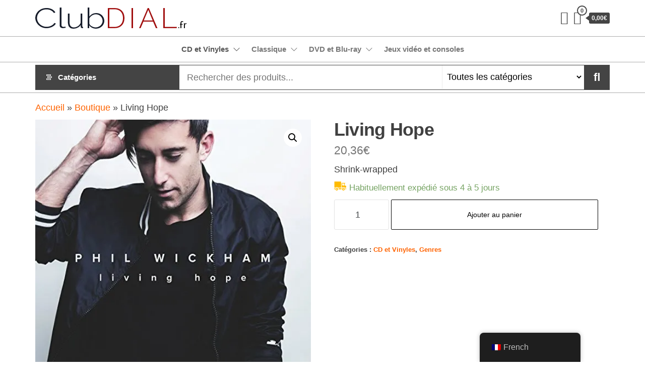

--- FILE ---
content_type: text/html; charset=UTF-8
request_url: https://www.clubdial.fr/produit/living-hope/
body_size: 29203
content:
<!DOCTYPE html>
<html lang="fr-FR">
    <head>
        <meta charset="UTF-8">
        <meta name="viewport" content="width=device-width, initial-scale=1">
        <link rel="profile" href="http://gmpg.org/xfn/11">
        <meta name='robots' content='index, follow, max-image-preview:large, max-snippet:-1, max-video-preview:-1' />
			<!-- start/ frontend header/ WooZone -->
					<style type="text/css">
				.WooZone-price-info {
					font-size: 0.6em;
				}
				.woocommerce div.product p.price, .woocommerce div.product span.price {
					line-height: initial !important;
				}
			</style>
					<!-- end/ frontend header/ WooZone -->
		<script>window._wca = window._wca || [];</script>

	<!-- This site is optimized with the Yoast SEO plugin v20.6 - https://yoast.com/wordpress/plugins/seo/ -->
	<title>Living Hope - clubdial.fr</title>
	<link rel="canonical" href="https://www.clubdial.fr/produit/living-hope/" />
	<meta property="og:locale" content="fr_FR" />
	<meta property="og:type" content="article" />
	<meta property="og:title" content="Living Hope - clubdial.fr" />
	<meta property="og:description" content="Shrink-wrapped" />
	<meta property="og:url" content="https://www.clubdial.fr/produit/living-hope/" />
	<meta property="og:site_name" content="clubdial.fr" />
	<meta property="article:modified_time" content="2025-05-03T07:30:10+00:00" />
	<meta property="og:image" content="https://i0.wp.com/m.media-amazon.com/images/I/51+PrAb4yzL._SL500_.jpg?fit=500%2C500&ssl=1" />
	<meta property="og:image:width" content="500" />
	<meta property="og:image:height" content="500" />
	<meta property="og:image:type" content="image/jpeg" />
	<meta name="twitter:card" content="summary_large_image" />
	<script type="application/ld+json" class="yoast-schema-graph">{"@context":"https://schema.org","@graph":[{"@type":"WebPage","@id":"https://www.clubdial.fr/produit/living-hope/","url":"https://www.clubdial.fr/produit/living-hope/","name":"Living Hope - clubdial.fr","isPartOf":{"@id":"https://www.clubdial.fr/#website"},"primaryImageOfPage":{"@id":"https://www.clubdial.fr/produit/living-hope/#primaryimage"},"image":{"@id":"https://www.clubdial.fr/produit/living-hope/#primaryimage"},"thumbnailUrl":"https://i0.wp.com/m.media-amazon.com/images/I/51+PrAb4yzL._SL500_.jpg?fit=500%2C500&ssl=1","datePublished":"2023-06-24T23:56:46+00:00","dateModified":"2025-05-03T07:30:10+00:00","breadcrumb":{"@id":"https://www.clubdial.fr/produit/living-hope/#breadcrumb"},"inLanguage":"fr-FR","potentialAction":[{"@type":"ReadAction","target":["https://www.clubdial.fr/produit/living-hope/"]}]},{"@type":"ImageObject","inLanguage":"fr-FR","@id":"https://www.clubdial.fr/produit/living-hope/#primaryimage","url":"https://i0.wp.com/m.media-amazon.com/images/I/51+PrAb4yzL._SL500_.jpg?fit=500%2C500&ssl=1","contentUrl":"https://i0.wp.com/m.media-amazon.com/images/I/51+PrAb4yzL._SL500_.jpg?fit=500%2C500&ssl=1","width":500,"height":500},{"@type":"BreadcrumbList","@id":"https://www.clubdial.fr/produit/living-hope/#breadcrumb","itemListElement":[{"@type":"ListItem","position":1,"name":"Accueil","item":"https://www.clubdial.fr/"},{"@type":"ListItem","position":2,"name":"Boutique","item":"https://www.clubdial.fr/boutique/"},{"@type":"ListItem","position":3,"name":"Living Hope"}]},{"@type":"WebSite","@id":"https://www.clubdial.fr/#website","url":"https://www.clubdial.fr/","name":"clubdial.fr","description":"Tout est clair sur clubdial.fr !","publisher":{"@id":"https://www.clubdial.fr/#organization"},"potentialAction":[{"@type":"SearchAction","target":{"@type":"EntryPoint","urlTemplate":"https://www.clubdial.fr/?s={search_term_string}"},"query-input":"required name=search_term_string"}],"inLanguage":"fr-FR"},{"@type":"Organization","@id":"https://www.clubdial.fr/#organization","name":"ClubDial.fr","url":"https://www.clubdial.fr/","logo":{"@type":"ImageObject","inLanguage":"fr-FR","@id":"https://www.clubdial.fr/#/schema/logo/image/","url":"https://i0.wp.com/www.clubdial.fr/wp-content/uploads/2022/06/clubdial-logo-200.jpg?fit=200%2C28&ssl=1","contentUrl":"https://i0.wp.com/www.clubdial.fr/wp-content/uploads/2022/06/clubdial-logo-200.jpg?fit=200%2C28&ssl=1","width":200,"height":28,"caption":"ClubDial.fr"},"image":{"@id":"https://www.clubdial.fr/#/schema/logo/image/"}}]}</script>
	<!-- / Yoast SEO plugin. -->


<link rel='dns-prefetch' href='//www.clubdial.fr' />
<link rel='dns-prefetch' href='//stats.wp.com' />
<link rel='dns-prefetch' href='//fonts.googleapis.com' />
<link rel='dns-prefetch' href='//s.w.org' />
<link rel='dns-prefetch' href='//i0.wp.com' />
<link rel='dns-prefetch' href='//c0.wp.com' />
<link href='https://fonts.gstatic.com' crossorigin rel='preconnect' />
<link rel="alternate" type="application/rss+xml" title="clubdial.fr &raquo; Flux" href="https://www.clubdial.fr/feed/" />
<link rel="alternate" type="application/rss+xml" title="clubdial.fr &raquo; Flux des commentaires" href="https://www.clubdial.fr/comments/feed/" />
<script type="text/javascript">
window._wpemojiSettings = {"baseUrl":"https:\/\/s.w.org\/images\/core\/emoji\/14.0.0\/72x72\/","ext":".png","svgUrl":"https:\/\/s.w.org\/images\/core\/emoji\/14.0.0\/svg\/","svgExt":".svg","source":{"concatemoji":"https:\/\/www.clubdial.fr\/wp-includes\/js\/wp-emoji-release.min.js?ver=6.0.11"}};
/*! This file is auto-generated */
!function(e,a,t){var n,r,o,i=a.createElement("canvas"),p=i.getContext&&i.getContext("2d");function s(e,t){var a=String.fromCharCode,e=(p.clearRect(0,0,i.width,i.height),p.fillText(a.apply(this,e),0,0),i.toDataURL());return p.clearRect(0,0,i.width,i.height),p.fillText(a.apply(this,t),0,0),e===i.toDataURL()}function c(e){var t=a.createElement("script");t.src=e,t.defer=t.type="text/javascript",a.getElementsByTagName("head")[0].appendChild(t)}for(o=Array("flag","emoji"),t.supports={everything:!0,everythingExceptFlag:!0},r=0;r<o.length;r++)t.supports[o[r]]=function(e){if(!p||!p.fillText)return!1;switch(p.textBaseline="top",p.font="600 32px Arial",e){case"flag":return s([127987,65039,8205,9895,65039],[127987,65039,8203,9895,65039])?!1:!s([55356,56826,55356,56819],[55356,56826,8203,55356,56819])&&!s([55356,57332,56128,56423,56128,56418,56128,56421,56128,56430,56128,56423,56128,56447],[55356,57332,8203,56128,56423,8203,56128,56418,8203,56128,56421,8203,56128,56430,8203,56128,56423,8203,56128,56447]);case"emoji":return!s([129777,127995,8205,129778,127999],[129777,127995,8203,129778,127999])}return!1}(o[r]),t.supports.everything=t.supports.everything&&t.supports[o[r]],"flag"!==o[r]&&(t.supports.everythingExceptFlag=t.supports.everythingExceptFlag&&t.supports[o[r]]);t.supports.everythingExceptFlag=t.supports.everythingExceptFlag&&!t.supports.flag,t.DOMReady=!1,t.readyCallback=function(){t.DOMReady=!0},t.supports.everything||(n=function(){t.readyCallback()},a.addEventListener?(a.addEventListener("DOMContentLoaded",n,!1),e.addEventListener("load",n,!1)):(e.attachEvent("onload",n),a.attachEvent("onreadystatechange",function(){"complete"===a.readyState&&t.readyCallback()})),(e=t.source||{}).concatemoji?c(e.concatemoji):e.wpemoji&&e.twemoji&&(c(e.twemoji),c(e.wpemoji)))}(window,document,window._wpemojiSettings);
</script>
<style type="text/css">
img.wp-smiley,
img.emoji {
	display: inline !important;
	border: none !important;
	box-shadow: none !important;
	height: 1em !important;
	width: 1em !important;
	margin: 0 0.07em !important;
	vertical-align: -0.1em !important;
	background: none !important;
	padding: 0 !important;
}
</style>
	<link rel='stylesheet' id='WZPB-view-css'  href='https://www.clubdial.fr/wp-content/plugins/gzone/blocks/frontend/frontend.view.css?ver=6.0.11' type='text/css' media='all' />
<link rel='stylesheet' id='dashicons-css'  href='https://c0.wp.com/c/6.0.11/wp-includes/css/dashicons.min.css' type='text/css' media='all' />
<link rel='stylesheet' id='thickbox.css-css'  href='https://c0.wp.com/c/6.0.11/wp-includes/js/thickbox/thickbox.css' type='text/css' media='all' />
<link rel='stylesheet' id='wp-block-library-css'  href='https://c0.wp.com/c/6.0.11/wp-includes/css/dist/block-library/style.min.css' type='text/css' media='all' />
<style id='wp-block-library-inline-css' type='text/css'>
.has-text-align-justify{text-align:justify;}
</style>
<style id='ce4wp-subscribe-style-inline-css' type='text/css'>
.wp-block-ce4wp-subscribe{max-width:840px;margin:0 auto}.wp-block-ce4wp-subscribe .title{margin-bottom:0}.wp-block-ce4wp-subscribe .subTitle{margin-top:0;font-size:0.8em}.wp-block-ce4wp-subscribe .disclaimer{margin-top:5px;font-size:0.8em}.wp-block-ce4wp-subscribe .disclaimer .disclaimer-label{margin-left:10px}.wp-block-ce4wp-subscribe .inputBlock{width:100%;margin-bottom:10px}.wp-block-ce4wp-subscribe .inputBlock input{width:100%}.wp-block-ce4wp-subscribe .inputBlock label{display:inline-block}.wp-block-ce4wp-subscribe .submit-button{margin-top:25px;display:block}.wp-block-ce4wp-subscribe .required-text{display:inline-block;margin:0;padding:0;margin-left:0.3em}.wp-block-ce4wp-subscribe .onSubmission{height:0;max-width:840px;margin:0 auto}.wp-block-ce4wp-subscribe .firstNameSummary .lastNameSummary{text-transform:capitalize}.wp-block-ce4wp-subscribe .ce4wp-inline-notification{display:flex;flex-direction:row;align-items:center;padding:13px 10px;width:100%;height:40px;border-style:solid;border-color:orange;border-width:1px;border-left-width:4px;border-radius:3px;background:rgba(255,133,15,0.1);flex:none;order:0;flex-grow:1;margin:0px 0px}.wp-block-ce4wp-subscribe .ce4wp-inline-warning-text{font-style:normal;font-weight:normal;font-size:16px;line-height:20px;display:flex;align-items:center;color:#571600;margin-left:9px}.wp-block-ce4wp-subscribe .ce4wp-inline-warning-icon{color:orange}.wp-block-ce4wp-subscribe .ce4wp-inline-warning-arrow{color:#571600;margin-left:auto}.wp-block-ce4wp-subscribe .ce4wp-banner-clickable{cursor:pointer}.ce4wp-link{cursor:pointer}

.no-flex{display:block}.sub-header{margin-bottom:1em}


</style>
<link rel='stylesheet' id='mediaelement-css'  href='https://c0.wp.com/c/6.0.11/wp-includes/js/mediaelement/mediaelementplayer-legacy.min.css' type='text/css' media='all' />
<link rel='stylesheet' id='wp-mediaelement-css'  href='https://c0.wp.com/c/6.0.11/wp-includes/js/mediaelement/wp-mediaelement.min.css' type='text/css' media='all' />
<link rel='stylesheet' id='wc-blocks-vendors-style-css'  href='https://c0.wp.com/p/woocommerce/7.7.2/packages/woocommerce-blocks/build/wc-blocks-vendors-style.css' type='text/css' media='all' />
<link rel='stylesheet' id='wc-blocks-style-css'  href='https://c0.wp.com/p/woocommerce/7.7.2/packages/woocommerce-blocks/build/wc-blocks-style.css' type='text/css' media='all' />
<style id='global-styles-inline-css' type='text/css'>
body{--wp--preset--color--black: #000000;--wp--preset--color--cyan-bluish-gray: #abb8c3;--wp--preset--color--white: #ffffff;--wp--preset--color--pale-pink: #f78da7;--wp--preset--color--vivid-red: #cf2e2e;--wp--preset--color--luminous-vivid-orange: #ff6900;--wp--preset--color--luminous-vivid-amber: #fcb900;--wp--preset--color--light-green-cyan: #7bdcb5;--wp--preset--color--vivid-green-cyan: #00d084;--wp--preset--color--pale-cyan-blue: #8ed1fc;--wp--preset--color--vivid-cyan-blue: #0693e3;--wp--preset--color--vivid-purple: #9b51e0;--wp--preset--color--strong-magenta: #a156b4;--wp--preset--color--light-grayish-magenta: #d0a5db;--wp--preset--color--vivid-cyan-turquoise: #00BCD4;--wp--preset--color--vivid-cyan-green: #00C853;--wp--preset--color--very-light-gray: #eee;--wp--preset--color--vivid-white: #fff;--wp--preset--color--very-dark-gray: #444;--wp--preset--gradient--vivid-cyan-blue-to-vivid-purple: linear-gradient(135deg,rgba(6,147,227,1) 0%,rgb(155,81,224) 100%);--wp--preset--gradient--light-green-cyan-to-vivid-green-cyan: linear-gradient(135deg,rgb(122,220,180) 0%,rgb(0,208,130) 100%);--wp--preset--gradient--luminous-vivid-amber-to-luminous-vivid-orange: linear-gradient(135deg,rgba(252,185,0,1) 0%,rgba(255,105,0,1) 100%);--wp--preset--gradient--luminous-vivid-orange-to-vivid-red: linear-gradient(135deg,rgba(255,105,0,1) 0%,rgb(207,46,46) 100%);--wp--preset--gradient--very-light-gray-to-cyan-bluish-gray: linear-gradient(135deg,rgb(238,238,238) 0%,rgb(169,184,195) 100%);--wp--preset--gradient--cool-to-warm-spectrum: linear-gradient(135deg,rgb(74,234,220) 0%,rgb(151,120,209) 20%,rgb(207,42,186) 40%,rgb(238,44,130) 60%,rgb(251,105,98) 80%,rgb(254,248,76) 100%);--wp--preset--gradient--blush-light-purple: linear-gradient(135deg,rgb(255,206,236) 0%,rgb(152,150,240) 100%);--wp--preset--gradient--blush-bordeaux: linear-gradient(135deg,rgb(254,205,165) 0%,rgb(254,45,45) 50%,rgb(107,0,62) 100%);--wp--preset--gradient--luminous-dusk: linear-gradient(135deg,rgb(255,203,112) 0%,rgb(199,81,192) 50%,rgb(65,88,208) 100%);--wp--preset--gradient--pale-ocean: linear-gradient(135deg,rgb(255,245,203) 0%,rgb(182,227,212) 50%,rgb(51,167,181) 100%);--wp--preset--gradient--electric-grass: linear-gradient(135deg,rgb(202,248,128) 0%,rgb(113,206,126) 100%);--wp--preset--gradient--midnight: linear-gradient(135deg,rgb(2,3,129) 0%,rgb(40,116,252) 100%);--wp--preset--duotone--dark-grayscale: url('#wp-duotone-dark-grayscale');--wp--preset--duotone--grayscale: url('#wp-duotone-grayscale');--wp--preset--duotone--purple-yellow: url('#wp-duotone-purple-yellow');--wp--preset--duotone--blue-red: url('#wp-duotone-blue-red');--wp--preset--duotone--midnight: url('#wp-duotone-midnight');--wp--preset--duotone--magenta-yellow: url('#wp-duotone-magenta-yellow');--wp--preset--duotone--purple-green: url('#wp-duotone-purple-green');--wp--preset--duotone--blue-orange: url('#wp-duotone-blue-orange');--wp--preset--font-size--small: 13px;--wp--preset--font-size--medium: 20px;--wp--preset--font-size--large: 36px;--wp--preset--font-size--x-large: 42px;}.has-black-color{color: var(--wp--preset--color--black) !important;}.has-cyan-bluish-gray-color{color: var(--wp--preset--color--cyan-bluish-gray) !important;}.has-white-color{color: var(--wp--preset--color--white) !important;}.has-pale-pink-color{color: var(--wp--preset--color--pale-pink) !important;}.has-vivid-red-color{color: var(--wp--preset--color--vivid-red) !important;}.has-luminous-vivid-orange-color{color: var(--wp--preset--color--luminous-vivid-orange) !important;}.has-luminous-vivid-amber-color{color: var(--wp--preset--color--luminous-vivid-amber) !important;}.has-light-green-cyan-color{color: var(--wp--preset--color--light-green-cyan) !important;}.has-vivid-green-cyan-color{color: var(--wp--preset--color--vivid-green-cyan) !important;}.has-pale-cyan-blue-color{color: var(--wp--preset--color--pale-cyan-blue) !important;}.has-vivid-cyan-blue-color{color: var(--wp--preset--color--vivid-cyan-blue) !important;}.has-vivid-purple-color{color: var(--wp--preset--color--vivid-purple) !important;}.has-black-background-color{background-color: var(--wp--preset--color--black) !important;}.has-cyan-bluish-gray-background-color{background-color: var(--wp--preset--color--cyan-bluish-gray) !important;}.has-white-background-color{background-color: var(--wp--preset--color--white) !important;}.has-pale-pink-background-color{background-color: var(--wp--preset--color--pale-pink) !important;}.has-vivid-red-background-color{background-color: var(--wp--preset--color--vivid-red) !important;}.has-luminous-vivid-orange-background-color{background-color: var(--wp--preset--color--luminous-vivid-orange) !important;}.has-luminous-vivid-amber-background-color{background-color: var(--wp--preset--color--luminous-vivid-amber) !important;}.has-light-green-cyan-background-color{background-color: var(--wp--preset--color--light-green-cyan) !important;}.has-vivid-green-cyan-background-color{background-color: var(--wp--preset--color--vivid-green-cyan) !important;}.has-pale-cyan-blue-background-color{background-color: var(--wp--preset--color--pale-cyan-blue) !important;}.has-vivid-cyan-blue-background-color{background-color: var(--wp--preset--color--vivid-cyan-blue) !important;}.has-vivid-purple-background-color{background-color: var(--wp--preset--color--vivid-purple) !important;}.has-black-border-color{border-color: var(--wp--preset--color--black) !important;}.has-cyan-bluish-gray-border-color{border-color: var(--wp--preset--color--cyan-bluish-gray) !important;}.has-white-border-color{border-color: var(--wp--preset--color--white) !important;}.has-pale-pink-border-color{border-color: var(--wp--preset--color--pale-pink) !important;}.has-vivid-red-border-color{border-color: var(--wp--preset--color--vivid-red) !important;}.has-luminous-vivid-orange-border-color{border-color: var(--wp--preset--color--luminous-vivid-orange) !important;}.has-luminous-vivid-amber-border-color{border-color: var(--wp--preset--color--luminous-vivid-amber) !important;}.has-light-green-cyan-border-color{border-color: var(--wp--preset--color--light-green-cyan) !important;}.has-vivid-green-cyan-border-color{border-color: var(--wp--preset--color--vivid-green-cyan) !important;}.has-pale-cyan-blue-border-color{border-color: var(--wp--preset--color--pale-cyan-blue) !important;}.has-vivid-cyan-blue-border-color{border-color: var(--wp--preset--color--vivid-cyan-blue) !important;}.has-vivid-purple-border-color{border-color: var(--wp--preset--color--vivid-purple) !important;}.has-vivid-cyan-blue-to-vivid-purple-gradient-background{background: var(--wp--preset--gradient--vivid-cyan-blue-to-vivid-purple) !important;}.has-light-green-cyan-to-vivid-green-cyan-gradient-background{background: var(--wp--preset--gradient--light-green-cyan-to-vivid-green-cyan) !important;}.has-luminous-vivid-amber-to-luminous-vivid-orange-gradient-background{background: var(--wp--preset--gradient--luminous-vivid-amber-to-luminous-vivid-orange) !important;}.has-luminous-vivid-orange-to-vivid-red-gradient-background{background: var(--wp--preset--gradient--luminous-vivid-orange-to-vivid-red) !important;}.has-very-light-gray-to-cyan-bluish-gray-gradient-background{background: var(--wp--preset--gradient--very-light-gray-to-cyan-bluish-gray) !important;}.has-cool-to-warm-spectrum-gradient-background{background: var(--wp--preset--gradient--cool-to-warm-spectrum) !important;}.has-blush-light-purple-gradient-background{background: var(--wp--preset--gradient--blush-light-purple) !important;}.has-blush-bordeaux-gradient-background{background: var(--wp--preset--gradient--blush-bordeaux) !important;}.has-luminous-dusk-gradient-background{background: var(--wp--preset--gradient--luminous-dusk) !important;}.has-pale-ocean-gradient-background{background: var(--wp--preset--gradient--pale-ocean) !important;}.has-electric-grass-gradient-background{background: var(--wp--preset--gradient--electric-grass) !important;}.has-midnight-gradient-background{background: var(--wp--preset--gradient--midnight) !important;}.has-small-font-size{font-size: var(--wp--preset--font-size--small) !important;}.has-medium-font-size{font-size: var(--wp--preset--font-size--medium) !important;}.has-large-font-size{font-size: var(--wp--preset--font-size--large) !important;}.has-x-large-font-size{font-size: var(--wp--preset--font-size--x-large) !important;}
</style>
<link rel='stylesheet' id='contact-form-7-css'  href='https://www.clubdial.fr/wp-content/plugins/contact-form-7/includes/css/styles.css?ver=5.7.7' type='text/css' media='all' />
<link rel='stylesheet' id='block/design-css'  href='https://www.clubdial.fr/wp-content/plugins/gutemplate/build/frontend/frontend.view.css?ver=6.0.11' type='text/css' media='all' />
<link rel='stylesheet' id='block/design/default-font-css'  href='//fonts.googleapis.com/css?family=Roboto%3A400%2C700&#038;ver=6.0.11' type='text/css' media='all' />
<link rel='stylesheet' id='vc_extend_style-css'  href='https://www.clubdial.fr/wp-content/plugins/js-composer-extend-kingdom/assets/vc_extend.css?ver=6.0.11' type='text/css' media='all' />
<link rel='stylesheet' id='rs-plugin-settings-css'  href='https://www.clubdial.fr/wp-content/plugins/revslider/public/assets/css/rs6.css?ver=6.2.22' type='text/css' media='all' />
<style id='rs-plugin-settings-inline-css' type='text/css'>
#rs-demo-id {}
</style>
<link rel='stylesheet' id='WooZonePNF-Droid+Sans-css'  href='//fonts.googleapis.com/css?family=Droid+Sans%3A400%2C700&#038;ver=1.0' type='text/css' media='all' />
<link rel='stylesheet' id='WooZonePNF-amazon-styles-css'  href='https://www.clubdial.fr/wp-content/plugins/searchazon/assets/frontend.css?ver=1.0' type='text/css' media='all' />
<link rel='stylesheet' id='WooZonePNF-rating-css'  href='https://www.clubdial.fr/wp-content/plugins/searchazon/assets/star-rating-svg.css?ver=1.0' type='text/css' media='all' />
<link rel='stylesheet' id='WooZonePNF-googlefonts-css'  href='//fonts.googleapis.com/css?family=Droid+Sans&#038;ver=1.0' type='text/css' media='all' />
<link rel='stylesheet' id='photoswipe-css'  href='https://c0.wp.com/p/woocommerce/7.7.2/assets/css/photoswipe/photoswipe.min.css' type='text/css' media='all' />
<link rel='stylesheet' id='photoswipe-default-skin-css'  href='https://c0.wp.com/p/woocommerce/7.7.2/assets/css/photoswipe/default-skin/default-skin.min.css' type='text/css' media='all' />
<link rel='stylesheet' id='woocommerce-layout-css'  href='https://c0.wp.com/p/woocommerce/7.7.2/assets/css/woocommerce-layout.css' type='text/css' media='all' />
<style id='woocommerce-layout-inline-css' type='text/css'>

	.infinite-scroll .woocommerce-pagination {
		display: none;
	}
</style>
<link rel='stylesheet' id='woocommerce-smallscreen-css'  href='https://c0.wp.com/p/woocommerce/7.7.2/assets/css/woocommerce-smallscreen.css' type='text/css' media='only screen and (max-width: 768px)' />
<link rel='stylesheet' id='woocommerce-general-css'  href='https://c0.wp.com/p/woocommerce/7.7.2/assets/css/woocommerce.css' type='text/css' media='all' />
<style id='woocommerce-inline-inline-css' type='text/css'>
.woocommerce form .form-row .required { visibility: visible; }
</style>
<link rel='stylesheet' id='WooZone-frontend-style-css'  href='https://www.clubdial.fr/wp-content/plugins/woozone/lib/frontend/css/frontend.css?ver=14.1.03' type='text/css' media='all' />
<link rel='stylesheet' id='trp-floater-language-switcher-style-css'  href='https://www.clubdial.fr/wp-content/plugins/translatepress-multilingual/assets/css/trp-floater-language-switcher.css?ver=3.0.7' type='text/css' media='all' />
<link rel='stylesheet' id='trp-language-switcher-style-css'  href='https://www.clubdial.fr/wp-content/plugins/translatepress-multilingual/assets/css/trp-language-switcher.css?ver=3.0.7' type='text/css' media='all' />
<link rel='stylesheet' id='envo-shopper-fonts-css'  href='https://fonts.googleapis.com/css?family=Roboto+Condensed%3A300%2C500%2C700&#038;subset=cyrillic%2Ccyrillic-ext%2Cgreek%2Cgreek-ext%2Clatin-ext%2Cvietnamese' type='text/css' media='all' />
<link rel='stylesheet' id='bootstrap-css'  href='https://www.clubdial.fr/wp-content/themes/envo-shopper/assets/css/bootstrap.css?ver=3.3.7' type='text/css' media='all' />
<link rel='stylesheet' id='mmenu-light-css'  href='https://www.clubdial.fr/wp-content/themes/envo-shopper/assets/css/mmenu-light.min.css?ver=1.1.2' type='text/css' media='all' />
<link rel='stylesheet' id='envo-shopper-stylesheet-css'  href='https://www.clubdial.fr/wp-content/themes/envo-shopper/style.css?ver=1.1.2' type='text/css' media='all' />
<link rel='stylesheet' id='envo-shopper-woo-stylesheet-css'  href='https://www.clubdial.fr/wp-content/themes/envo-shopper/assets/css/woocommerce.css?ver=1.1.2' type='text/css' media='all' />
<link rel='stylesheet' id='line-awesome-css'  href='https://www.clubdial.fr/wp-content/themes/envo-shopper/assets/css/line-awesome.min.css?ver=1.3.0' type='text/css' media='all' />
<link rel='stylesheet' id='WooZoneProducts-css'  href='https://www.clubdial.fr/wp-content/plugins/woozone/modules/product_in_post/style.css?ver=14.1.03' type='text/css' media='all' />
<link rel='stylesheet' id='AVI-frontent-box-css'  href='https://www.clubdial.fr/wp-content/plugins/additional-variation-images/include/frontend/frontend.css?ver=1.5.1' type='text/css' media='all' />
<link rel='stylesheet' id='jetpack_css-css'  href='https://c0.wp.com/p/jetpack/12.0.2/css/jetpack.css' type='text/css' media='all' />
<script type='text/javascript' id='WZPB-view-js-extra'>
/* <![CDATA[ */
var WZPB = {"ajax_url":"https:\/\/www.clubdial.fr\/wp-admin\/admin-ajax.php?action=WZPBajaxRequest","assets_url":"https:\/\/www.clubdial.fr\/wp-content\/plugins\/gzone\/","google_fonts":[]};
/* ]]> */
</script>
<script type='text/javascript' src='https://www.clubdial.fr/wp-content/plugins/gzone/blocks/frontend/frontend.build.js?ver=6.0.11' id='WZPB-view-js'></script>
<script type='text/javascript' src='https://c0.wp.com/c/6.0.11/wp-includes/js/jquery/jquery.min.js' id='jquery-core-js'></script>
<script type='text/javascript' src='https://c0.wp.com/c/6.0.11/wp-includes/js/jquery/jquery-migrate.min.js' id='jquery-migrate-js'></script>
<script type='text/javascript' id='block/design-js-extra'>
/* <![CDATA[ */
var BLOCKDESIGN = {"assets_url":"https:\/\/www.clubdial.fr\/wp-content\/plugins\/gutemplate\/","fonts":[]};
/* ]]> */
</script>
<script type='text/javascript' src='https://www.clubdial.fr/wp-content/plugins/gutemplate/build/frontend/frontend.build.js?ver=6.0.11' id='block/design-js'></script>
<script type='text/javascript' id='vc_extend_js-js-extra'>
/* <![CDATA[ */
var kd_js_params = {"ajax_url":"https:\/\/www.clubdial.fr\/wp-admin\/admin-ajax.php"};
/* ]]> */
</script>
<script type='text/javascript' src='https://www.clubdial.fr/wp-content/plugins/js-composer-extend-kingdom/assets/vc_extend.js?ver=6.0.11' id='vc_extend_js-js'></script>
<script type='text/javascript' src='https://www.clubdial.fr/wp-content/plugins/revslider/public/assets/js/rbtools.min.js?ver=6.2.22' id='tp-tools-js'></script>
<script type='text/javascript' src='https://www.clubdial.fr/wp-content/plugins/revslider/public/assets/js/rs6.min.js?ver=6.2.22' id='revmin-js'></script>
<script type='text/javascript' src='https://www.clubdial.fr/wp-content/plugins/searchazon/assets/jquery.star-rating-svg.js?ver=6.0.11' id='WooZonePNF-amazon-rating-js'></script>
<script type='text/javascript' id='WooZonePNF-amazon-js-extra'>
/* <![CDATA[ */
var WooZonePNF_custom = {"ajaxurl":"https:\/\/www.clubdial.fr\/wp-admin\/admin-ajax.php","translation":{"no_results_found":"No more results found..","nb_results":"Around {nb_results} results found..","prev_page":"Previous page","next_page":"Next page"}};
/* ]]> */
</script>
<script type='text/javascript' src='https://www.clubdial.fr/wp-content/plugins/searchazon/assets/frontend.js?ver=6.0.11' id='WooZonePNF-amazon-js'></script>
<script type='text/javascript' src='https://c0.wp.com/p/woocommerce/7.7.2/assets/js/jquery-blockui/jquery.blockUI.min.js' id='jquery-blockui-js'></script>
<script type='text/javascript' id='wc-add-to-cart-js-extra'>
/* <![CDATA[ */
var wc_add_to_cart_params = {"ajax_url":"\/wp-admin\/admin-ajax.php","wc_ajax_url":"\/?wc-ajax=%%endpoint%%","i18n_view_cart":"Voir le panier","cart_url":"https:\/\/www.clubdial.fr\/panier\/","is_cart":"","cart_redirect_after_add":"no"};
/* ]]> */
</script>
<script type='text/javascript' src='https://c0.wp.com/p/woocommerce/7.7.2/assets/js/frontend/add-to-cart.min.js' id='wc-add-to-cart-js'></script>
<script type='text/javascript' id='WooZone-frontend-script-js-extra'>
/* <![CDATA[ */
var woozone_vars = {"ajax_url":"https:\/\/www.clubdial.fr\/wp-admin\/admin-ajax.php","checkout_url":"https:\/\/www.clubdial.fr\/commande\/","nonce":"c2565801b2","lang":{"loading":"Chargement...","closing":"Fermeture...","saving":"Enresgistrement...","updating":"Updating...","amzcart_checkout":"commande pass\u00e9e","amzcart_cancel":"annul\u00e9","amzcart_checkout_msg":"tout est OK","amzcart_cancel_msg":"Vous devez valider ou annuler tous vos magasins Amazon !","available_yes":"disponible","available_no":"non disponible","load_cross_sell_box":"Fr\u00e9quemment achet\u00e9s ensemble Chargement..."}};
/* ]]> */
</script>
<script type='text/javascript' src='https://www.clubdial.fr/wp-content/plugins/woozone/lib/frontend/js/frontend.js?ver=14.1.03' id='WooZone-frontend-script-js'></script>
<script type='text/javascript' src='https://www.clubdial.fr/wp-content/plugins/translatepress-multilingual/assets/js/trp-frontend-compatibility.js?ver=3.0.7' id='trp-frontend-compatibility-js'></script>
<script type='text/javascript' src='https://www.clubdial.fr/wp-content/plugins/js-composer/assets/js/vendors/woocommerce-add-to-cart.js?ver=6.3.0' id='vc_woocommerce-add-to-cart-js-js'></script>
<script defer type='text/javascript' src='https://stats.wp.com/s-202604.js' id='woocommerce-analytics-js'></script>
<script type='text/javascript' id='AVI-frontend-js-extra'>
/* <![CDATA[ */
var AVI_vars = {"ajaxurl":"https:\/\/www.clubdial.fr\/wp-admin\/admin-ajax.php","woocommerce":"7.7.2","main_images_class":".woocommerce-product-gallery","theme_TextDomain":"envo-shopper"};
/* ]]> */
</script>
<script type='text/javascript' src='https://www.clubdial.fr/wp-content/plugins/additional-variation-images/include/frontend/frontend.class.js?ver=1.5.1' id='AVI-frontend-js'></script>
<link rel="https://api.w.org/" href="https://www.clubdial.fr/wp-json/" /><link rel="alternate" type="application/json" href="https://www.clubdial.fr/wp-json/wp/v2/product/21581" /><link rel="EditURI" type="application/rsd+xml" title="RSD" href="https://www.clubdial.fr/xmlrpc.php?rsd" />
<link rel="wlwmanifest" type="application/wlwmanifest+xml" href="https://www.clubdial.fr/wp-includes/wlwmanifest.xml" /> 
<meta name="generator" content="WordPress 6.0.11" />
<meta name="generator" content="WooCommerce 7.7.2" />
<link rel='shortlink' href='https://www.clubdial.fr/?p=21581' />
<link rel="alternate" type="application/json+oembed" href="https://www.clubdial.fr/wp-json/oembed/1.0/embed?url=https%3A%2F%2Fwww.clubdial.fr%2Fproduit%2Fliving-hope%2F" />
<link rel="alternate" type="text/xml+oembed" href="https://www.clubdial.fr/wp-json/oembed/1.0/embed?url=https%3A%2F%2Fwww.clubdial.fr%2Fproduit%2Fliving-hope%2F&#038;format=xml" />
<link rel="alternate" hreflang="fr-FR" href="https://www.clubdial.fr/produit/living-hope/"/>
<link rel="alternate" hreflang="fr" href="https://www.clubdial.fr/produit/living-hope/"/>
	<style>img#wpstats{display:none}</style>
			<noscript><style>.woocommerce-product-gallery{ opacity: 1 !important; }</style></noscript>
	<meta name="generator" content="Powered by WPBakery Page Builder - drag and drop page builder for WordPress."/>
            <style type="text/css" id="envo-shopper-header-css">
            	
                                .site-title,
                    .site-description {
                        position: absolute;
                        clip: rect(1px, 1px, 1px, 1px);
                    }
            	
            </style>
            			<style type="text/css">
				/* If html does not have either class, do not show lazy loaded images. */
				html:not( .jetpack-lazy-images-js-enabled ):not( .js ) .jetpack-lazy-image {
					display: none;
				}
			</style>
			<script>
				document.documentElement.classList.add(
					'jetpack-lazy-images-js-enabled'
				);
			</script>
		<meta name="generator" content="Powered by Slider Revolution 6.2.22 - responsive, Mobile-Friendly Slider Plugin for WordPress with comfortable drag and drop interface." />
<script type="text/javascript">function setREVStartSize(e){
			//window.requestAnimationFrame(function() {				 
				window.RSIW = window.RSIW===undefined ? window.innerWidth : window.RSIW;	
				window.RSIH = window.RSIH===undefined ? window.innerHeight : window.RSIH;	
				try {								
					var pw = document.getElementById(e.c).parentNode.offsetWidth,
						newh;
					pw = pw===0 || isNaN(pw) ? window.RSIW : pw;
					e.tabw = e.tabw===undefined ? 0 : parseInt(e.tabw);
					e.thumbw = e.thumbw===undefined ? 0 : parseInt(e.thumbw);
					e.tabh = e.tabh===undefined ? 0 : parseInt(e.tabh);
					e.thumbh = e.thumbh===undefined ? 0 : parseInt(e.thumbh);
					e.tabhide = e.tabhide===undefined ? 0 : parseInt(e.tabhide);
					e.thumbhide = e.thumbhide===undefined ? 0 : parseInt(e.thumbhide);
					e.mh = e.mh===undefined || e.mh=="" || e.mh==="auto" ? 0 : parseInt(e.mh,0);		
					if(e.layout==="fullscreen" || e.l==="fullscreen") 						
						newh = Math.max(e.mh,window.RSIH);					
					else{					
						e.gw = Array.isArray(e.gw) ? e.gw : [e.gw];
						for (var i in e.rl) if (e.gw[i]===undefined || e.gw[i]===0) e.gw[i] = e.gw[i-1];					
						e.gh = e.el===undefined || e.el==="" || (Array.isArray(e.el) && e.el.length==0)? e.gh : e.el;
						e.gh = Array.isArray(e.gh) ? e.gh : [e.gh];
						for (var i in e.rl) if (e.gh[i]===undefined || e.gh[i]===0) e.gh[i] = e.gh[i-1];
											
						var nl = new Array(e.rl.length),
							ix = 0,						
							sl;					
						e.tabw = e.tabhide>=pw ? 0 : e.tabw;
						e.thumbw = e.thumbhide>=pw ? 0 : e.thumbw;
						e.tabh = e.tabhide>=pw ? 0 : e.tabh;
						e.thumbh = e.thumbhide>=pw ? 0 : e.thumbh;					
						for (var i in e.rl) nl[i] = e.rl[i]<window.RSIW ? 0 : e.rl[i];
						sl = nl[0];									
						for (var i in nl) if (sl>nl[i] && nl[i]>0) { sl = nl[i]; ix=i;}															
						var m = pw>(e.gw[ix]+e.tabw+e.thumbw) ? 1 : (pw-(e.tabw+e.thumbw)) / (e.gw[ix]);					
						newh =  (e.gh[ix] * m) + (e.tabh + e.thumbh);
					}				
					if(window.rs_init_css===undefined) window.rs_init_css = document.head.appendChild(document.createElement("style"));					
					document.getElementById(e.c).height = newh+"px";
					window.rs_init_css.innerHTML += "#"+e.c+"_wrapper { height: "+newh+"px }";				
				} catch(e){
					console.log("Failure at Presize of Slider:" + e)
				}					   
			//});
		  };</script>
		<style type="text/css" id="wp-custom-css">
			.header-search-form {
	margin-left:0 !important}
.navbar-nav.envo-categories-menu:hover{background-color: #a10f0f !important;}
.navbar-nav > li > a.envo-categories-menu-first:hover{color:#ffffff !important}
* {font-family:Quicksand, Arial !important;}

.post-134 h1 {display:none;}

		</style>
		<noscript><style> .wpb_animate_when_almost_visible { opacity: 1; }</style></noscript>    </head>
    <body id="blog" class="product-template-default single single-product postid-21581 wp-custom-logo theme-envo-shopper woocommerce woocommerce-page woocommerce-no-js translatepress-fr_FR wpb-js-composer js-comp-ver-6.3.0 vc_responsive">
        <a class="skip-link screen-reader-text" href="#site-content">Aller au contenu</a><svg xmlns="http://www.w3.org/2000/svg" viewBox="0 0 0 0" width="0" height="0" focusable="false" role="none" style="visibility: hidden; position: absolute; left: -9999px; overflow: hidden;" ><defs><filter id="wp-duotone-dark-grayscale"><feColorMatrix color-interpolation-filters="sRGB" type="matrix" values=" .299 .587 .114 0 0 .299 .587 .114 0 0 .299 .587 .114 0 0 .299 .587 .114 0 0 " /><feComponentTransfer color-interpolation-filters="sRGB" ><feFuncR type="table" tableValues="0 0.49803921568627" /><feFuncG type="table" tableValues="0 0.49803921568627" /><feFuncB type="table" tableValues="0 0.49803921568627" /><feFuncA type="table" tableValues="1 1" /></feComponentTransfer><feComposite in2="SourceGraphic" operator="in" /></filter></defs></svg><svg xmlns="http://www.w3.org/2000/svg" viewBox="0 0 0 0" width="0" height="0" focusable="false" role="none" style="visibility: hidden; position: absolute; left: -9999px; overflow: hidden;" ><defs><filter id="wp-duotone-grayscale"><feColorMatrix color-interpolation-filters="sRGB" type="matrix" values=" .299 .587 .114 0 0 .299 .587 .114 0 0 .299 .587 .114 0 0 .299 .587 .114 0 0 " /><feComponentTransfer color-interpolation-filters="sRGB" ><feFuncR type="table" tableValues="0 1" /><feFuncG type="table" tableValues="0 1" /><feFuncB type="table" tableValues="0 1" /><feFuncA type="table" tableValues="1 1" /></feComponentTransfer><feComposite in2="SourceGraphic" operator="in" /></filter></defs></svg><svg xmlns="http://www.w3.org/2000/svg" viewBox="0 0 0 0" width="0" height="0" focusable="false" role="none" style="visibility: hidden; position: absolute; left: -9999px; overflow: hidden;" ><defs><filter id="wp-duotone-purple-yellow"><feColorMatrix color-interpolation-filters="sRGB" type="matrix" values=" .299 .587 .114 0 0 .299 .587 .114 0 0 .299 .587 .114 0 0 .299 .587 .114 0 0 " /><feComponentTransfer color-interpolation-filters="sRGB" ><feFuncR type="table" tableValues="0.54901960784314 0.98823529411765" /><feFuncG type="table" tableValues="0 1" /><feFuncB type="table" tableValues="0.71764705882353 0.25490196078431" /><feFuncA type="table" tableValues="1 1" /></feComponentTransfer><feComposite in2="SourceGraphic" operator="in" /></filter></defs></svg><svg xmlns="http://www.w3.org/2000/svg" viewBox="0 0 0 0" width="0" height="0" focusable="false" role="none" style="visibility: hidden; position: absolute; left: -9999px; overflow: hidden;" ><defs><filter id="wp-duotone-blue-red"><feColorMatrix color-interpolation-filters="sRGB" type="matrix" values=" .299 .587 .114 0 0 .299 .587 .114 0 0 .299 .587 .114 0 0 .299 .587 .114 0 0 " /><feComponentTransfer color-interpolation-filters="sRGB" ><feFuncR type="table" tableValues="0 1" /><feFuncG type="table" tableValues="0 0.27843137254902" /><feFuncB type="table" tableValues="0.5921568627451 0.27843137254902" /><feFuncA type="table" tableValues="1 1" /></feComponentTransfer><feComposite in2="SourceGraphic" operator="in" /></filter></defs></svg><svg xmlns="http://www.w3.org/2000/svg" viewBox="0 0 0 0" width="0" height="0" focusable="false" role="none" style="visibility: hidden; position: absolute; left: -9999px; overflow: hidden;" ><defs><filter id="wp-duotone-midnight"><feColorMatrix color-interpolation-filters="sRGB" type="matrix" values=" .299 .587 .114 0 0 .299 .587 .114 0 0 .299 .587 .114 0 0 .299 .587 .114 0 0 " /><feComponentTransfer color-interpolation-filters="sRGB" ><feFuncR type="table" tableValues="0 0" /><feFuncG type="table" tableValues="0 0.64705882352941" /><feFuncB type="table" tableValues="0 1" /><feFuncA type="table" tableValues="1 1" /></feComponentTransfer><feComposite in2="SourceGraphic" operator="in" /></filter></defs></svg><svg xmlns="http://www.w3.org/2000/svg" viewBox="0 0 0 0" width="0" height="0" focusable="false" role="none" style="visibility: hidden; position: absolute; left: -9999px; overflow: hidden;" ><defs><filter id="wp-duotone-magenta-yellow"><feColorMatrix color-interpolation-filters="sRGB" type="matrix" values=" .299 .587 .114 0 0 .299 .587 .114 0 0 .299 .587 .114 0 0 .299 .587 .114 0 0 " /><feComponentTransfer color-interpolation-filters="sRGB" ><feFuncR type="table" tableValues="0.78039215686275 1" /><feFuncG type="table" tableValues="0 0.94901960784314" /><feFuncB type="table" tableValues="0.35294117647059 0.47058823529412" /><feFuncA type="table" tableValues="1 1" /></feComponentTransfer><feComposite in2="SourceGraphic" operator="in" /></filter></defs></svg><svg xmlns="http://www.w3.org/2000/svg" viewBox="0 0 0 0" width="0" height="0" focusable="false" role="none" style="visibility: hidden; position: absolute; left: -9999px; overflow: hidden;" ><defs><filter id="wp-duotone-purple-green"><feColorMatrix color-interpolation-filters="sRGB" type="matrix" values=" .299 .587 .114 0 0 .299 .587 .114 0 0 .299 .587 .114 0 0 .299 .587 .114 0 0 " /><feComponentTransfer color-interpolation-filters="sRGB" ><feFuncR type="table" tableValues="0.65098039215686 0.40392156862745" /><feFuncG type="table" tableValues="0 1" /><feFuncB type="table" tableValues="0.44705882352941 0.4" /><feFuncA type="table" tableValues="1 1" /></feComponentTransfer><feComposite in2="SourceGraphic" operator="in" /></filter></defs></svg><svg xmlns="http://www.w3.org/2000/svg" viewBox="0 0 0 0" width="0" height="0" focusable="false" role="none" style="visibility: hidden; position: absolute; left: -9999px; overflow: hidden;" ><defs><filter id="wp-duotone-blue-orange"><feColorMatrix color-interpolation-filters="sRGB" type="matrix" values=" .299 .587 .114 0 0 .299 .587 .114 0 0 .299 .587 .114 0 0 .299 .587 .114 0 0 " /><feComponentTransfer color-interpolation-filters="sRGB" ><feFuncR type="table" tableValues="0.098039215686275 1" /><feFuncG type="table" tableValues="0 0.66274509803922" /><feFuncB type="table" tableValues="0.84705882352941 0.41960784313725" /><feFuncA type="table" tableValues="1 1" /></feComponentTransfer><feComposite in2="SourceGraphic" operator="in" /></filter></defs></svg>        <div class="page-wrap">
                        <div class="site-header container-fluid">
    <div class="container" >
        <div class="heading-row row" >
            <div class="site-heading hidden-xs col-md-8" >
                        <div class="site-branding-logo">
            <a href="https://www.clubdial.fr/" class="custom-logo-link" rel="home"><img width="300" height="42" src="https://i0.wp.com/www.clubdial.fr/wp-content/uploads/2020/12/logo@x2-1.png?fit=300%2C42&amp;ssl=1" class="custom-logo jetpack-lazy-image" alt="ClubDial" data-lazy-src="https://i0.wp.com/www.clubdial.fr/wp-content/uploads/2020/12/logo@x2-1.png?fit=300%2C42&amp;ssl=1&amp;is-pending-load=1" srcset="[data-uri]" /></a>        </div>
        <div class="site-branding-text">
                            <p class="site-title"><a href="https://www.clubdial.fr/" rel="home">clubdial.fr</a></p>
            
                            <p class="site-description">
                    Tout est clair sur clubdial.fr !                </p>
                    </div><!-- .site-branding-text -->
                    </div>
            <div class="heading-widget-area">    
                            </div>
            <div class="site-heading mobile-heading visible-xs" >
                        <div class="site-branding-logo">
            <a href="https://www.clubdial.fr/" class="custom-logo-link" rel="home"><img width="300" height="42" src="https://i0.wp.com/www.clubdial.fr/wp-content/uploads/2020/12/logo@x2-1.png?fit=300%2C42&amp;ssl=1" class="custom-logo jetpack-lazy-image" alt="ClubDial" data-lazy-src="https://i0.wp.com/www.clubdial.fr/wp-content/uploads/2020/12/logo@x2-1.png?fit=300%2C42&amp;ssl=1&amp;is-pending-load=1" srcset="[data-uri]" /></a>        </div>
        <div class="site-branding-text">
                            <p class="site-title"><a href="https://www.clubdial.fr/" rel="home">clubdial.fr</a></p>
            
                            <p class="site-description">
                    Tout est clair sur clubdial.fr !                </p>
                    </div><!-- .site-branding-text -->
                    </div>
                            <div class="header-right col-md-3" >
                                <div class="header-cart">
                <div class="header-cart-block">
                    <div class="header-cart-inner">
                        	
        <a class="cart-contents" href="https://www.clubdial.fr/panier/" data-tooltip="Panier" title="Panier">
            <i class="la la-shopping-bag"><span class="count">0</span></i>
            <div class="amount-cart hidden-xs">0,00&euro;</div> 
        </a>
                                <ul class="site-header-cart menu list-unstyled text-center">
                            <li>
                                <div class="widget woocommerce widget_shopping_cart"><div class="widget_shopping_cart_content"></div></div>                            </li>
                        </ul>
                    </div>
                </div>
            </div>
                    <div class="header-my-account">
            <div class="header-login"> 
                <a href="https://www.clubdial.fr/mon-compte/" data-tooltip="Mon compte" title="Mon compte">
                    <i class="la la-user"></i>
                </a>
            </div>
        </div>
                        </div>
                        <div class="header-right menu-button visible-xs" >
                <div class="navbar-header">
                                            <span class="navbar-brand brand-absolute visible-xs">Menu</span>
                        <a href="#" id="main-menu-panel" class="open-panel" data-panel="main-menu-panel">
                            <span></span>
                            <span></span>
                            <span></span>
                        </a>
                                    </div>
            </div>
        </div>
    </div>
</div>
<div class="site-menu-bar container-fluid">
    <div class="container" >
        <div class="menu-row row" >
            <div class="menu-heading">
                <nav id="site-navigation" class="navbar navbar-default">
                    <div id="my-menu" class="menu-container"><ul id="menu-categories" class="nav navbar-nav navbar-center"><li itemscope="itemscope" itemtype="https://www.schema.org/SiteNavigationElement" id="menu-item-15930" class="menu-item menu-item-type-taxonomy menu-item-object-product_cat current-product-ancestor current-menu-parent current-product-parent menu-item-has-children dropdown active menu-item-15930 nav-item"><a title="CD et Vinyles" href="https://www.clubdial.fr/categorie-produit/cd-et-vinyles/" data-toggle="dropdown" aria-haspopup="true" aria-expanded="false" class="dropdown-toggle nav-link" id="menu-item-dropdown-15930">CD et Vinyles</a>
<ul class="dropdown-menu" aria-labelledby="menu-item-dropdown-15930" role="menu">
	<li itemscope="itemscope" itemtype="https://www.schema.org/SiteNavigationElement" id="menu-item-15931" class="menu-item menu-item-type-taxonomy menu-item-object-product_cat menu-item-15931 nav-item"><a title="Pop" href="https://www.clubdial.fr/categorie-produit/cd-et-vinyles/pop/" class="dropdown-item">Pop</a></li>
	<li itemscope="itemscope" itemtype="https://www.schema.org/SiteNavigationElement" id="menu-item-15932" class="menu-item menu-item-type-taxonomy menu-item-object-product_cat menu-item-15932 nav-item"><a title="Pop Rock" href="https://www.clubdial.fr/categorie-produit/cd-et-vinyles/pop/pop-rock/" class="dropdown-item">Pop Rock</a></li>
	<li itemscope="itemscope" itemtype="https://www.schema.org/SiteNavigationElement" id="menu-item-15933" class="menu-item menu-item-type-taxonomy menu-item-object-product_cat menu-item-15933 nav-item"><a title="Chanson française" href="https://www.clubdial.fr/categorie-produit/cd-et-vinyles/chanson-francaise/" class="dropdown-item">Chanson française</a></li>
	<li itemscope="itemscope" itemtype="https://www.schema.org/SiteNavigationElement" id="menu-item-20322" class="menu-item menu-item-type-taxonomy menu-item-object-product_cat menu-item-20322 nav-item"><a title="Alternatif et Musique Indé" href="https://www.clubdial.fr/categorie-produit/cd-et-vinyles/alternatif-et-musique-inde/" class="dropdown-item">Alternatif et Musique Indé</a></li>
	<li itemscope="itemscope" itemtype="https://www.schema.org/SiteNavigationElement" id="menu-item-20323" class="menu-item menu-item-type-taxonomy menu-item-object-product_cat menu-item-has-children dropdown menu-item-20323 nav-item"><a title="Bandes originales" href="https://www.clubdial.fr/categorie-produit/cd-et-vinyles/bandes-originales/" class="dropdown-item">Bandes originales</a>
	<ul class="dropdown-menu" aria-labelledby="menu-item-dropdown-15930" role="menu">
		<li itemscope="itemscope" itemtype="https://www.schema.org/SiteNavigationElement" id="menu-item-20324" class="menu-item menu-item-type-taxonomy menu-item-object-product_cat menu-item-20324 nav-item"><a title="Bandes originales de films" href="https://www.clubdial.fr/categorie-produit/cd-et-vinyles/bandes-originales/bandes-originales-de-films/" class="dropdown-item">Bandes originales de films</a></li>
		<li itemscope="itemscope" itemtype="https://www.schema.org/SiteNavigationElement" id="menu-item-20325" class="menu-item menu-item-type-taxonomy menu-item-object-product_cat menu-item-20325 nav-item"><a title="Bandes originales de télévision" href="https://www.clubdial.fr/categorie-produit/cd-et-vinyles/bandes-originales/bandes-originales-de-television/" class="dropdown-item">Bandes originales de télévision</a></li>
	</ul>
</li>
	<li itemscope="itemscope" itemtype="https://www.schema.org/SiteNavigationElement" id="menu-item-20326" class="menu-item menu-item-type-taxonomy menu-item-object-product_cat menu-item-20326 nav-item"><a title="Chanson française" href="https://www.clubdial.fr/categorie-produit/cd-et-vinyles/chanson-francaise/" class="dropdown-item">Chanson française</a></li>
	<li itemscope="itemscope" itemtype="https://www.schema.org/SiteNavigationElement" id="menu-item-20327" class="menu-item menu-item-type-taxonomy menu-item-object-product_cat menu-item-20327 nav-item"><a title="Chanson pour enfant et comptines" href="https://www.clubdial.fr/categorie-produit/cd-et-vinyles/chanson-pour-enfant-et-comptines/" class="dropdown-item">Chanson pour enfant et comptines</a></li>
	<li itemscope="itemscope" itemtype="https://www.schema.org/SiteNavigationElement" id="menu-item-20328" class="menu-item menu-item-type-taxonomy menu-item-object-product_cat menu-item-20328 nav-item"><a title="Coffret" href="https://www.clubdial.fr/categorie-produit/cd-et-vinyles/coffret/" class="dropdown-item">Coffret</a></li>
	<li itemscope="itemscope" itemtype="https://www.schema.org/SiteNavigationElement" id="menu-item-20329" class="menu-item menu-item-type-taxonomy menu-item-object-product_cat menu-item-20329 nav-item"><a title="Comédies musicales et cabarets" href="https://www.clubdial.fr/categorie-produit/cd-et-vinyles/comedies-musicales-et-cabarets/" class="dropdown-item">Comédies musicales et cabarets</a></li>
	<li itemscope="itemscope" itemtype="https://www.schema.org/SiteNavigationElement" id="menu-item-20331" class="menu-item menu-item-type-taxonomy menu-item-object-product_cat menu-item-20331 nav-item"><a title="Country" href="https://www.clubdial.fr/categorie-produit/cd-et-vinyles/country/" class="dropdown-item">Country</a></li>
	<li itemscope="itemscope" itemtype="https://www.schema.org/SiteNavigationElement" id="menu-item-20332" class="menu-item menu-item-type-taxonomy menu-item-object-product_cat menu-item-20332 nav-item"><a title="Dance et Musique Electro" href="https://www.clubdial.fr/categorie-produit/cd-et-vinyles/dance-et-musique-electro/" class="dropdown-item">Dance et Musique Electro</a></li>
</ul>
</li>
<li itemscope="itemscope" itemtype="https://www.schema.org/SiteNavigationElement" id="menu-item-14759" class="menu-item menu-item-type-custom menu-item-object-custom menu-item-has-children dropdown menu-item-14759 nav-item"><a title="Classique" href="http://www.clubdial.fr/WP/categorie-produit/cd-et-vinyles/musique-classique/?orderby=sales_rank" data-toggle="dropdown" aria-haspopup="true" aria-expanded="false" class="dropdown-toggle nav-link" id="menu-item-dropdown-14759">Classique</a>
<ul class="dropdown-menu" aria-labelledby="menu-item-dropdown-14759" role="menu">
	<li itemscope="itemscope" itemtype="https://www.schema.org/SiteNavigationElement" id="menu-item-18027" class="menu-item menu-item-type-taxonomy menu-item-object-product_cat menu-item-18027 nav-item"><a title="Musique classique pour enfants" href="https://www.clubdial.fr/categorie-produit/cd-et-vinyles/musique-classique/musique-classique-pour-enfants/" class="dropdown-item">Musique classique pour enfants</a></li>
	<li itemscope="itemscope" itemtype="https://www.schema.org/SiteNavigationElement" id="menu-item-18030" class="menu-item menu-item-type-taxonomy menu-item-object-product_cat menu-item-18030 nav-item"><a title="Musique symphonique" href="https://www.clubdial.fr/categorie-produit/cd-et-vinyles/musique-classique/oeuvres-orchestrales-concertos-et-symphonies/musique-symphonique/" class="dropdown-item">Musique symphonique</a></li>
	<li itemscope="itemscope" itemtype="https://www.schema.org/SiteNavigationElement" id="menu-item-18026" class="menu-item menu-item-type-taxonomy menu-item-object-product_cat menu-item-18026 nav-item"><a title="Jazz" href="https://www.clubdial.fr/categorie-produit/cd-et-vinyles/jazz/" class="dropdown-item">Jazz</a></li>
	<li itemscope="itemscope" itemtype="https://www.schema.org/SiteNavigationElement" id="menu-item-18033" class="menu-item menu-item-type-taxonomy menu-item-object-product_cat menu-item-18033 nav-item"><a title="Concertos" href="https://www.clubdial.fr/categorie-produit/cd-et-vinyles/musique-classique/oeuvres-orchestrales-concertos-et-symphonies/concertos/" class="dropdown-item">Concertos</a></li>
	<li itemscope="itemscope" itemtype="https://www.schema.org/SiteNavigationElement" id="menu-item-18029" class="menu-item menu-item-type-taxonomy menu-item-object-product_cat menu-item-18029 nav-item"><a title="Musique religieuse et Gospel" href="https://www.clubdial.fr/categorie-produit/cd-et-vinyles/divers/musique-religieuse-et-gospel/" class="dropdown-item">Musique religieuse et Gospel</a></li>
	<li itemscope="itemscope" itemtype="https://www.schema.org/SiteNavigationElement" id="menu-item-18031" class="menu-item menu-item-type-taxonomy menu-item-object-product_cat menu-item-18031 nav-item"><a title="Blues" href="https://www.clubdial.fr/categorie-produit/cd-et-vinyles/genres/blues/" class="dropdown-item">Blues</a></li>
	<li itemscope="itemscope" itemtype="https://www.schema.org/SiteNavigationElement" id="menu-item-18024" class="menu-item menu-item-type-taxonomy menu-item-object-product_cat menu-item-18024 nav-item"><a title="Opéra et chant lyrique" href="https://www.clubdial.fr/categorie-produit/cd-et-vinyles/musique-classique/opera-et-chant-lyrique/" class="dropdown-item">Opéra et chant lyrique</a></li>
	<li itemscope="itemscope" itemtype="https://www.schema.org/SiteNavigationElement" id="menu-item-18025" class="menu-item menu-item-type-taxonomy menu-item-object-product_cat menu-item-18025 nav-item"><a title="Opéra" href="https://www.clubdial.fr/categorie-produit/cd-et-vinyles/musique-classique/opera-et-chant-lyrique/opera/" class="dropdown-item">Opéra</a></li>
	<li itemscope="itemscope" itemtype="https://www.schema.org/SiteNavigationElement" id="menu-item-18032" class="menu-item menu-item-type-taxonomy menu-item-object-product_cat menu-item-18032 nav-item"><a title="Chants grégoriens" href="https://www.clubdial.fr/categorie-produit/cd-et-vinyles/musique-classique/chants-classiques/chants-gregoriens/" class="dropdown-item">Chants grégoriens</a></li>
</ul>
</li>
<li itemscope="itemscope" itemtype="https://www.schema.org/SiteNavigationElement" id="menu-item-14999" class="menu-item menu-item-type-custom menu-item-object-custom menu-item-has-children dropdown menu-item-14999 nav-item"><a title="DVD et Blu-ray" href="https://www.clubdial.fr/categorie-produit/dvd-et-blu-ray/" data-toggle="dropdown" aria-haspopup="true" aria-expanded="false" class="dropdown-toggle nav-link" id="menu-item-dropdown-14999">DVD et Blu-ray</a>
<ul class="dropdown-menu" aria-labelledby="menu-item-dropdown-14999" role="menu">
	<li itemscope="itemscope" itemtype="https://www.schema.org/SiteNavigationElement" id="menu-item-17996" class="menu-item menu-item-type-taxonomy menu-item-object-product_cat menu-item-17996 nav-item"><a title="Séries TV" href="https://www.clubdial.fr/categorie-produit/dvd-et-blu-ray/series-tv/" class="dropdown-item">Séries TV</a></li>
	<li itemscope="itemscope" itemtype="https://www.schema.org/SiteNavigationElement" id="menu-item-15934" class="menu-item menu-item-type-taxonomy menu-item-object-product_cat menu-item-15934 nav-item"><a title="Action et aventure" href="https://www.clubdial.fr/categorie-produit/dvd-et-blu-ray/action-et-aventure/" class="dropdown-item">Action et aventure</a></li>
	<li itemscope="itemscope" itemtype="https://www.schema.org/SiteNavigationElement" id="menu-item-15935" class="menu-item menu-item-type-taxonomy menu-item-object-product_cat menu-item-15935 nav-item"><a title="Animation" href="https://www.clubdial.fr/categorie-produit/dvd-et-blu-ray/animation/" class="dropdown-item">Animation</a></li>
	<li itemscope="itemscope" itemtype="https://www.schema.org/SiteNavigationElement" id="menu-item-15936" class="menu-item menu-item-type-taxonomy menu-item-object-product_cat menu-item-15936 nav-item"><a title="Comédie" href="https://www.clubdial.fr/categorie-produit/dvd-et-blu-ray/comedie/" class="dropdown-item">Comédie</a></li>
	<li itemscope="itemscope" itemtype="https://www.schema.org/SiteNavigationElement" id="menu-item-15937" class="menu-item menu-item-type-taxonomy menu-item-object-product_cat menu-item-15937 nav-item"><a title="Documentaires" href="https://www.clubdial.fr/categorie-produit/dvd-et-blu-ray/documentaires/" class="dropdown-item">Documentaires</a></li>
	<li itemscope="itemscope" itemtype="https://www.schema.org/SiteNavigationElement" id="menu-item-15938" class="menu-item menu-item-type-taxonomy menu-item-object-product_cat menu-item-15938 nav-item"><a title="Drame et émotion" href="https://www.clubdial.fr/categorie-produit/dvd-et-blu-ray/drame-et-emotion/" class="dropdown-item">Drame et émotion</a></li>
	<li itemscope="itemscope" itemtype="https://www.schema.org/SiteNavigationElement" id="menu-item-15939" class="menu-item menu-item-type-taxonomy menu-item-object-product_cat menu-item-15939 nav-item"><a title="Enfants, jeunesse et famille" href="https://www.clubdial.fr/categorie-produit/dvd-et-blu-ray/enfants-jeunesse-et-famille/" class="dropdown-item">Enfants, jeunesse et famille</a></li>
	<li itemscope="itemscope" itemtype="https://www.schema.org/SiteNavigationElement" id="menu-item-15940" class="menu-item menu-item-type-taxonomy menu-item-object-product_cat menu-item-15940 nav-item"><a title="Fantastique" href="https://www.clubdial.fr/categorie-produit/dvd-et-blu-ray/fantastique/" class="dropdown-item">Fantastique</a></li>
	<li itemscope="itemscope" itemtype="https://www.schema.org/SiteNavigationElement" id="menu-item-15942" class="menu-item menu-item-type-taxonomy menu-item-object-product_cat menu-item-15942 nav-item"><a title="Films musicaux" href="https://www.clubdial.fr/categorie-produit/dvd-et-blu-ray/films-musicaux/" class="dropdown-item">Films musicaux</a></li>
</ul>
</li>
<li itemscope="itemscope" itemtype="https://www.schema.org/SiteNavigationElement" id="menu-item-20081" class="menu-item menu-item-type-taxonomy menu-item-object-product_cat menu-item-20081 nav-item"><a title="Jeux vidéo et consoles" href="https://www.clubdial.fr/categorie-produit/jeux-video/" class="nav-link">Jeux vidéo et consoles</a></li>
</ul></div>                </nav>    
            </div>
        </div>
    </div>
</div>
    <div class="main-menu">
        <nav id="second-site-navigation" class="navbar navbar-default search-on menu-cats-on ">
            <div class="container">   
                            <ul class="envo-categories-menu nav navbar-nav navbar-left">
                <li class="menu-item menu-item-has-children dropdown">
                    <a class="envo-categories-menu-first" href="#">
                        Catégories                    </a>
                    <ul id="menu-categories-1" class="dropdown-menu"><li itemscope="itemscope" itemtype="https://www.schema.org/SiteNavigationElement" class="menu-item menu-item-type-taxonomy menu-item-object-product_cat current-product-ancestor current-menu-parent current-product-parent menu-item-has-children dropdown active menu-item-15930 nav-item"><a title="CD et Vinyles" href="https://www.clubdial.fr/categorie-produit/cd-et-vinyles/" data-toggle="dropdown" aria-haspopup="true" aria-expanded="false" class="dropdown-toggle nav-link" id="menu-item-dropdown-15930">CD et Vinyles</a>
<ul class="dropdown-menu" aria-labelledby="menu-item-dropdown-15930" role="menu">
	<li itemscope="itemscope" itemtype="https://www.schema.org/SiteNavigationElement" class="menu-item menu-item-type-taxonomy menu-item-object-product_cat menu-item-15931 nav-item"><a title="Pop" href="https://www.clubdial.fr/categorie-produit/cd-et-vinyles/pop/" class="dropdown-item">Pop</a></li>
	<li itemscope="itemscope" itemtype="https://www.schema.org/SiteNavigationElement" class="menu-item menu-item-type-taxonomy menu-item-object-product_cat menu-item-15932 nav-item"><a title="Pop Rock" href="https://www.clubdial.fr/categorie-produit/cd-et-vinyles/pop/pop-rock/" class="dropdown-item">Pop Rock</a></li>
	<li itemscope="itemscope" itemtype="https://www.schema.org/SiteNavigationElement" class="menu-item menu-item-type-taxonomy menu-item-object-product_cat menu-item-15933 nav-item"><a title="Chanson française" href="https://www.clubdial.fr/categorie-produit/cd-et-vinyles/chanson-francaise/" class="dropdown-item">Chanson française</a></li>
	<li itemscope="itemscope" itemtype="https://www.schema.org/SiteNavigationElement" class="menu-item menu-item-type-taxonomy menu-item-object-product_cat menu-item-20322 nav-item"><a title="Alternatif et Musique Indé" href="https://www.clubdial.fr/categorie-produit/cd-et-vinyles/alternatif-et-musique-inde/" class="dropdown-item">Alternatif et Musique Indé</a></li>
	<li itemscope="itemscope" itemtype="https://www.schema.org/SiteNavigationElement" class="menu-item menu-item-type-taxonomy menu-item-object-product_cat menu-item-has-children dropdown menu-item-20323 nav-item"><a title="Bandes originales" href="https://www.clubdial.fr/categorie-produit/cd-et-vinyles/bandes-originales/" class="dropdown-item">Bandes originales</a>
	<ul class="dropdown-menu" aria-labelledby="menu-item-dropdown-15930" role="menu">
		<li itemscope="itemscope" itemtype="https://www.schema.org/SiteNavigationElement" class="menu-item menu-item-type-taxonomy menu-item-object-product_cat menu-item-20324 nav-item"><a title="Bandes originales de films" href="https://www.clubdial.fr/categorie-produit/cd-et-vinyles/bandes-originales/bandes-originales-de-films/" class="dropdown-item">Bandes originales de films</a></li>
		<li itemscope="itemscope" itemtype="https://www.schema.org/SiteNavigationElement" class="menu-item menu-item-type-taxonomy menu-item-object-product_cat menu-item-20325 nav-item"><a title="Bandes originales de télévision" href="https://www.clubdial.fr/categorie-produit/cd-et-vinyles/bandes-originales/bandes-originales-de-television/" class="dropdown-item">Bandes originales de télévision</a></li>
	</ul>
</li>
	<li itemscope="itemscope" itemtype="https://www.schema.org/SiteNavigationElement" class="menu-item menu-item-type-taxonomy menu-item-object-product_cat menu-item-20326 nav-item"><a title="Chanson française" href="https://www.clubdial.fr/categorie-produit/cd-et-vinyles/chanson-francaise/" class="dropdown-item">Chanson française</a></li>
	<li itemscope="itemscope" itemtype="https://www.schema.org/SiteNavigationElement" class="menu-item menu-item-type-taxonomy menu-item-object-product_cat menu-item-20327 nav-item"><a title="Chanson pour enfant et comptines" href="https://www.clubdial.fr/categorie-produit/cd-et-vinyles/chanson-pour-enfant-et-comptines/" class="dropdown-item">Chanson pour enfant et comptines</a></li>
	<li itemscope="itemscope" itemtype="https://www.schema.org/SiteNavigationElement" class="menu-item menu-item-type-taxonomy menu-item-object-product_cat menu-item-20328 nav-item"><a title="Coffret" href="https://www.clubdial.fr/categorie-produit/cd-et-vinyles/coffret/" class="dropdown-item">Coffret</a></li>
	<li itemscope="itemscope" itemtype="https://www.schema.org/SiteNavigationElement" class="menu-item menu-item-type-taxonomy menu-item-object-product_cat menu-item-20329 nav-item"><a title="Comédies musicales et cabarets" href="https://www.clubdial.fr/categorie-produit/cd-et-vinyles/comedies-musicales-et-cabarets/" class="dropdown-item">Comédies musicales et cabarets</a></li>
	<li itemscope="itemscope" itemtype="https://www.schema.org/SiteNavigationElement" class="menu-item menu-item-type-taxonomy menu-item-object-product_cat menu-item-20331 nav-item"><a title="Country" href="https://www.clubdial.fr/categorie-produit/cd-et-vinyles/country/" class="dropdown-item">Country</a></li>
	<li itemscope="itemscope" itemtype="https://www.schema.org/SiteNavigationElement" class="menu-item menu-item-type-taxonomy menu-item-object-product_cat menu-item-20332 nav-item"><a title="Dance et Musique Electro" href="https://www.clubdial.fr/categorie-produit/cd-et-vinyles/dance-et-musique-electro/" class="dropdown-item">Dance et Musique Electro</a></li>
</ul>
</li>
<li itemscope="itemscope" itemtype="https://www.schema.org/SiteNavigationElement" class="menu-item menu-item-type-custom menu-item-object-custom menu-item-has-children dropdown menu-item-14759 nav-item"><a title="Classique" href="http://www.clubdial.fr/WP/categorie-produit/cd-et-vinyles/musique-classique/?orderby=sales_rank" data-toggle="dropdown" aria-haspopup="true" aria-expanded="false" class="dropdown-toggle nav-link" id="menu-item-dropdown-14759">Classique</a>
<ul class="dropdown-menu" aria-labelledby="menu-item-dropdown-14759" role="menu">
	<li itemscope="itemscope" itemtype="https://www.schema.org/SiteNavigationElement" class="menu-item menu-item-type-taxonomy menu-item-object-product_cat menu-item-18027 nav-item"><a title="Musique classique pour enfants" href="https://www.clubdial.fr/categorie-produit/cd-et-vinyles/musique-classique/musique-classique-pour-enfants/" class="dropdown-item">Musique classique pour enfants</a></li>
	<li itemscope="itemscope" itemtype="https://www.schema.org/SiteNavigationElement" class="menu-item menu-item-type-taxonomy menu-item-object-product_cat menu-item-18030 nav-item"><a title="Musique symphonique" href="https://www.clubdial.fr/categorie-produit/cd-et-vinyles/musique-classique/oeuvres-orchestrales-concertos-et-symphonies/musique-symphonique/" class="dropdown-item">Musique symphonique</a></li>
	<li itemscope="itemscope" itemtype="https://www.schema.org/SiteNavigationElement" class="menu-item menu-item-type-taxonomy menu-item-object-product_cat menu-item-18026 nav-item"><a title="Jazz" href="https://www.clubdial.fr/categorie-produit/cd-et-vinyles/jazz/" class="dropdown-item">Jazz</a></li>
	<li itemscope="itemscope" itemtype="https://www.schema.org/SiteNavigationElement" class="menu-item menu-item-type-taxonomy menu-item-object-product_cat menu-item-18033 nav-item"><a title="Concertos" href="https://www.clubdial.fr/categorie-produit/cd-et-vinyles/musique-classique/oeuvres-orchestrales-concertos-et-symphonies/concertos/" class="dropdown-item">Concertos</a></li>
	<li itemscope="itemscope" itemtype="https://www.schema.org/SiteNavigationElement" class="menu-item menu-item-type-taxonomy menu-item-object-product_cat menu-item-18029 nav-item"><a title="Musique religieuse et Gospel" href="https://www.clubdial.fr/categorie-produit/cd-et-vinyles/divers/musique-religieuse-et-gospel/" class="dropdown-item">Musique religieuse et Gospel</a></li>
	<li itemscope="itemscope" itemtype="https://www.schema.org/SiteNavigationElement" class="menu-item menu-item-type-taxonomy menu-item-object-product_cat menu-item-18031 nav-item"><a title="Blues" href="https://www.clubdial.fr/categorie-produit/cd-et-vinyles/genres/blues/" class="dropdown-item">Blues</a></li>
	<li itemscope="itemscope" itemtype="https://www.schema.org/SiteNavigationElement" class="menu-item menu-item-type-taxonomy menu-item-object-product_cat menu-item-18024 nav-item"><a title="Opéra et chant lyrique" href="https://www.clubdial.fr/categorie-produit/cd-et-vinyles/musique-classique/opera-et-chant-lyrique/" class="dropdown-item">Opéra et chant lyrique</a></li>
	<li itemscope="itemscope" itemtype="https://www.schema.org/SiteNavigationElement" class="menu-item menu-item-type-taxonomy menu-item-object-product_cat menu-item-18025 nav-item"><a title="Opéra" href="https://www.clubdial.fr/categorie-produit/cd-et-vinyles/musique-classique/opera-et-chant-lyrique/opera/" class="dropdown-item">Opéra</a></li>
	<li itemscope="itemscope" itemtype="https://www.schema.org/SiteNavigationElement" class="menu-item menu-item-type-taxonomy menu-item-object-product_cat menu-item-18032 nav-item"><a title="Chants grégoriens" href="https://www.clubdial.fr/categorie-produit/cd-et-vinyles/musique-classique/chants-classiques/chants-gregoriens/" class="dropdown-item">Chants grégoriens</a></li>
</ul>
</li>
<li itemscope="itemscope" itemtype="https://www.schema.org/SiteNavigationElement" class="menu-item menu-item-type-custom menu-item-object-custom menu-item-has-children dropdown menu-item-14999 nav-item"><a title="DVD et Blu-ray" href="https://www.clubdial.fr/categorie-produit/dvd-et-blu-ray/" data-toggle="dropdown" aria-haspopup="true" aria-expanded="false" class="dropdown-toggle nav-link" id="menu-item-dropdown-14999">DVD et Blu-ray</a>
<ul class="dropdown-menu" aria-labelledby="menu-item-dropdown-14999" role="menu">
	<li itemscope="itemscope" itemtype="https://www.schema.org/SiteNavigationElement" class="menu-item menu-item-type-taxonomy menu-item-object-product_cat menu-item-17996 nav-item"><a title="Séries TV" href="https://www.clubdial.fr/categorie-produit/dvd-et-blu-ray/series-tv/" class="dropdown-item">Séries TV</a></li>
	<li itemscope="itemscope" itemtype="https://www.schema.org/SiteNavigationElement" class="menu-item menu-item-type-taxonomy menu-item-object-product_cat menu-item-15934 nav-item"><a title="Action et aventure" href="https://www.clubdial.fr/categorie-produit/dvd-et-blu-ray/action-et-aventure/" class="dropdown-item">Action et aventure</a></li>
	<li itemscope="itemscope" itemtype="https://www.schema.org/SiteNavigationElement" class="menu-item menu-item-type-taxonomy menu-item-object-product_cat menu-item-15935 nav-item"><a title="Animation" href="https://www.clubdial.fr/categorie-produit/dvd-et-blu-ray/animation/" class="dropdown-item">Animation</a></li>
	<li itemscope="itemscope" itemtype="https://www.schema.org/SiteNavigationElement" class="menu-item menu-item-type-taxonomy menu-item-object-product_cat menu-item-15936 nav-item"><a title="Comédie" href="https://www.clubdial.fr/categorie-produit/dvd-et-blu-ray/comedie/" class="dropdown-item">Comédie</a></li>
	<li itemscope="itemscope" itemtype="https://www.schema.org/SiteNavigationElement" class="menu-item menu-item-type-taxonomy menu-item-object-product_cat menu-item-15937 nav-item"><a title="Documentaires" href="https://www.clubdial.fr/categorie-produit/dvd-et-blu-ray/documentaires/" class="dropdown-item">Documentaires</a></li>
	<li itemscope="itemscope" itemtype="https://www.schema.org/SiteNavigationElement" class="menu-item menu-item-type-taxonomy menu-item-object-product_cat menu-item-15938 nav-item"><a title="Drame et émotion" href="https://www.clubdial.fr/categorie-produit/dvd-et-blu-ray/drame-et-emotion/" class="dropdown-item">Drame et émotion</a></li>
	<li itemscope="itemscope" itemtype="https://www.schema.org/SiteNavigationElement" class="menu-item menu-item-type-taxonomy menu-item-object-product_cat menu-item-15939 nav-item"><a title="Enfants, jeunesse et famille" href="https://www.clubdial.fr/categorie-produit/dvd-et-blu-ray/enfants-jeunesse-et-famille/" class="dropdown-item">Enfants, jeunesse et famille</a></li>
	<li itemscope="itemscope" itemtype="https://www.schema.org/SiteNavigationElement" class="menu-item menu-item-type-taxonomy menu-item-object-product_cat menu-item-15940 nav-item"><a title="Fantastique" href="https://www.clubdial.fr/categorie-produit/dvd-et-blu-ray/fantastique/" class="dropdown-item">Fantastique</a></li>
	<li itemscope="itemscope" itemtype="https://www.schema.org/SiteNavigationElement" class="menu-item menu-item-type-taxonomy menu-item-object-product_cat menu-item-15942 nav-item"><a title="Films musicaux" href="https://www.clubdial.fr/categorie-produit/dvd-et-blu-ray/films-musicaux/" class="dropdown-item">Films musicaux</a></li>
</ul>
</li>
<li itemscope="itemscope" itemtype="https://www.schema.org/SiteNavigationElement" class="menu-item menu-item-type-taxonomy menu-item-object-product_cat menu-item-20081 nav-item"><a title="Jeux vidéo et consoles" href="https://www.clubdial.fr/categorie-produit/jeux-video/" class="nav-link">Jeux vidéo et consoles</a></li>
</ul>                </li>
            </ul>
                    <div class="header-search-form">
            <form role="search" method="get" action="https://www.clubdial.fr/">
                <input type="hidden" name="post_type" value="product" />
                <input class="header-search-input" name="s" type="text" placeholder="Rechercher des produits..."/>
                <select class="header-search-select" name="product_cat">
                    <option value="">Toutes les catégories</option> 
                    <option value="10-avec-le-code-vinyle10">-10% avec le code VINYLE10 <span>(7)</span></option><option value="1-dvd-achete-le-2e-offert">1 DVD acheté = le 2e offert* <span>(1)</span></option><option value="1-integrale-serie-tv-achetee-1-saison-a-10e">1 intégrale Série TV achetée = 1 saison à 10€ <span>(1)</span></option><option value="1-serie-tv-achetee-la-suivante-offerte">1 Série TV achetée = la suivante offerte <span>(1)</span></option><option value="1-vinyle-2e-1-cadre-offert">1 Vinyle + 2€ = 1 cadre offert <span>(0)</span></option><option value="10">10 <span>(11)</span></option><option value="12-blu-ray-achetes-50-de-reduction">12 Blu-ray achetés = 50% de réduction <span>(1)</span></option><option value="120-ans-gaumont">120 ans Gaumont <span>(5)</span></option><option value="1225">1225 <span>(4)</span></option><option value="14">14 <span>(4)</span></option><option value="1525">1525 <span>(7)</span></option><option value="1955-1964">1955 - 1964 <span>(1)</span></option><option value="1960-1969">1960 - 1969 <span>(1)</span></option><option value="1970-1979">1970 - 1979 <span>(1)</span></option><option value="1975-1984">1975 - 1984 <span>(1)</span></option><option value="1990-1999">1990 - 1999 <span>(3)</span></option><option value="1995-2004">1995 - 2004 <span>(3)</span></option><option value="2-blu-ray-le-3e-offert">2 Blu-ray = le 3e offert <span>(3)</span></option><option value="2-dvd-le-3e-offert">2 DVD = le 3e offert <span>(2)</span></option><option value="2-dvd-disney-achetes-20e">2 DVD Disney achetés = 20€ <span>(4)</span></option><option value="2-dvd-disney-classiques-achetes-1-dvd-offert">2 DVD Disney Classiques achetés = 1 DVD offert <span>(2)</span></option><option value="2-produits-achetes-20-de-reduction">2 produits achetés = 20% de réduction <span>(1)</span></option><option value="2-produits-achetes-le-3e-offert">2 produits achetés = le 3e offert <span>(1)</span></option><option value="2-series-tv-la-3e-offerte">2 Séries TV = la 3e offerte <span>(2)</span></option><option value="2-titres-achetes-le-3e-offert">2 titres achetés = le 3e offert <span>(5)</span></option><option value="2020">2020 <span>(11)</span></option><option value="20th-century-fox">20th Century Fox <span>(1)</span></option><option value="21">21 <span>(7)</span></option><option value="3-dvd-20e">3 DVD = 20€ <span>(1)</span></option><option value="3-titres-achetes-les-2-suivants-offerts">3 titres achetés = les 2 suivants offerts <span>(7)</span></option><option value="3-titres-achetes-les-4e-et-5e-offerts">3 titres achetés = les 4e et 5e offerts <span>(6)</span></option><option value="32157376-5e98-411a-a6f0-b8fe0ce06cba_0">32157376-5e98-411a-a6f0-b8fe0ce06cba_0 <span>(4)</span></option><option value="32157376-5e98-411a-a6f0-b8fe0ce06cba_4201">32157376-5e98-411a-a6f0-b8fe0ce06cba_4201 <span>(4)</span></option><option value="4-dvd-20e">4 DVD = 20€ <span>(1)</span></option><option value="5-dvd-30e">5 DVD = 30€ <span>(4)</span></option><option value="5-dvd-ou-blu-ray-30e">5 DVD ou Blu-ray = 30€ <span>(2)</span></option><option value="5-titres-30e">5 titres = 30€ <span>(3)</span></option><option value="50e-offerts-des-100e-dachats">50€ offerts dès 100€ d&#039;achats <span>(4)</span></option><option value="6595b046-3be1-44f7-8f68-7b61c6ea875b_0">6595b046-3be1-44f7-8f68-7b61c6ea875b_0 <span>(67)</span></option><option value="6595b046-3be1-44f7-8f68-7b61c6ea875b_1201">6595b046-3be1-44f7-8f68-7b61c6ea875b_1201 <span>(15)</span></option><option value="6595b046-3be1-44f7-8f68-7b61c6ea875b_1301">6595b046-3be1-44f7-8f68-7b61c6ea875b_1301 <span>(4)</span></option><option value="6595b046-3be1-44f7-8f68-7b61c6ea875b_1401">6595b046-3be1-44f7-8f68-7b61c6ea875b_1401 <span>(1)</span></option><option value="6595b046-3be1-44f7-8f68-7b61c6ea875b_1701">6595b046-3be1-44f7-8f68-7b61c6ea875b_1701 <span>(1)</span></option><option value="6595b046-3be1-44f7-8f68-7b61c6ea875b_2201">6595b046-3be1-44f7-8f68-7b61c6ea875b_2201 <span>(5)</span></option><option value="6595b046-3be1-44f7-8f68-7b61c6ea875b_3001">6595b046-3be1-44f7-8f68-7b61c6ea875b_3001 <span>(3)</span></option><option value="6595b046-3be1-44f7-8f68-7b61c6ea875b_301">6595b046-3be1-44f7-8f68-7b61c6ea875b_301 <span>(7)</span></option><option value="6595b046-3be1-44f7-8f68-7b61c6ea875b_3201">6595b046-3be1-44f7-8f68-7b61c6ea875b_3201 <span>(1)</span></option><option value="6595b046-3be1-44f7-8f68-7b61c6ea875b_3601">6595b046-3be1-44f7-8f68-7b61c6ea875b_3601 <span>(1)</span></option><option value="6595b046-3be1-44f7-8f68-7b61c6ea875b_3701">6595b046-3be1-44f7-8f68-7b61c6ea875b_3701 <span>(26)</span></option><option value="6595b046-3be1-44f7-8f68-7b61c6ea875b_4001">6595b046-3be1-44f7-8f68-7b61c6ea875b_4001 <span>(4)</span></option><option value="6595b046-3be1-44f7-8f68-7b61c6ea875b_401">6595b046-3be1-44f7-8f68-7b61c6ea875b_401 <span>(3)</span></option><option value="6595b046-3be1-44f7-8f68-7b61c6ea875b_4101">6595b046-3be1-44f7-8f68-7b61c6ea875b_4101 <span>(16)</span></option><option value="6595b046-3be1-44f7-8f68-7b61c6ea875b_4801">6595b046-3be1-44f7-8f68-7b61c6ea875b_4801 <span>(8)</span></option><option value="6595b046-3be1-44f7-8f68-7b61c6ea875b_5001">6595b046-3be1-44f7-8f68-7b61c6ea875b_5001 <span>(1)</span></option><option value="6595b046-3be1-44f7-8f68-7b61c6ea875b_5301">6595b046-3be1-44f7-8f68-7b61c6ea875b_5301 <span>(5)</span></option><option value="6595b046-3be1-44f7-8f68-7b61c6ea875b_5501">6595b046-3be1-44f7-8f68-7b61c6ea875b_5501 <span>(1)</span></option><option value="6595b046-3be1-44f7-8f68-7b61c6ea875b_5701">6595b046-3be1-44f7-8f68-7b61c6ea875b_5701 <span>(4)</span></option><option value="6595b046-3be1-44f7-8f68-7b61c6ea875b_6001">6595b046-3be1-44f7-8f68-7b61c6ea875b_6001 <span>(4)</span></option><option value="6595b046-3be1-44f7-8f68-7b61c6ea875b_6101">6595b046-3be1-44f7-8f68-7b61c6ea875b_6101 <span>(2)</span></option><option value="6595b046-3be1-44f7-8f68-7b61c6ea875b_6201">6595b046-3be1-44f7-8f68-7b61c6ea875b_6201 <span>(1)</span></option><option value="6595b046-3be1-44f7-8f68-7b61c6ea875b_7101">6595b046-3be1-44f7-8f68-7b61c6ea875b_7101 <span>(3)</span></option><option value="6595b046-3be1-44f7-8f68-7b61c6ea875b_7601">6595b046-3be1-44f7-8f68-7b61c6ea875b_7601 <span>(1)</span></option><option value="6595b046-3be1-44f7-8f68-7b61c6ea875b_8601">6595b046-3be1-44f7-8f68-7b61c6ea875b_8601 <span>(6)</span></option><option value="6595b046-3be1-44f7-8f68-7b61c6ea875b_8901">6595b046-3be1-44f7-8f68-7b61c6ea875b_8901 <span>(4)</span></option><option value="6595b046-3be1-44f7-8f68-7b61c6ea875b_9201">6595b046-3be1-44f7-8f68-7b61c6ea875b_9201 <span>(1)</span></option><option value="6595b046-3be1-44f7-8f68-7b61c6ea875b_9801">6595b046-3be1-44f7-8f68-7b61c6ea875b_9801 <span>(5)</span></option><option value="6595b046-3be1-44f7-8f68-7b61c6ea875b_9901">6595b046-3be1-44f7-8f68-7b61c6ea875b_9901 <span>(1)</span></option><option value="a-paraitre">À paraître <span>(4)</span></option><option value="accessoires-de-deguisement">Accessoires de déguisement <span>(1)</span></option><option value="adolescents">Adolescents <span>(2)</span></option><option value="aff3b05f-d5fd-45b0-ab66-733bf29b9eed_0">aff3b05f-d5fd-45b0-ab66-733bf29b9eed_0 <span>(2)</span></option><option value="aff3b05f-d5fd-45b0-ab66-733bf29b9eed_601">aff3b05f-d5fd-45b0-ab66-733bf29b9eed_601 <span>(1)</span></option><option value="aff3b05f-d5fd-45b0-ab66-733bf29b9eed_701">aff3b05f-d5fd-45b0-ab66-733bf29b9eed_701 <span>(1)</span></option><option value="albums-photo">Albums photo <span>(1)</span></option><option value="albums-cadres-et-accessoires-pour-photos">Albums, cadres et accessoires pour photos <span>(1)</span></option><option value="alternatif-et-musique-inde">Alternatif et Musique Indé <span>(34)</span></option><option value="alternative-country-et-americana">Alternative country et Americana <span>(1)</span></option><option value="amerique-latine">Amérique Latine <span>(4)</span></option><option value="ameublement-et-decoration">Ameublement et décoration <span>(1)</span></option><option value="anciens-systemes">Anciens systèmes <span>(1)</span></option><option value="anglais">Anglais <span>(2)</span></option><option value="arborist-merchandising-root">Arborist Merchandising Root <span>(374)</span></option><option value="artist-pages-filter-nodes">Artist Pages Filter Nodes <span>(42)</span></option><option value="asie-et-extreme-orient">Asie et Extrême Orient <span>(7)</span></option><option value="auto-et-moto">Auto et Moto <span>(1)</span></option><option value="autres">Autres <span>(1)</span></option><option value="bandes-originales-de-jeux-video">Bandes originales de jeux vidéo <span>(1)</span></option><option value="bandes-originales-de-television">Bandes originales de télévision <span>(13)</span></option><option value="baskets-et-chaussures-de-sport">Baskets et chaussures de sport <span>(1)</span></option><option value="beaute-et-parfum">Beauté et Parfum <span>(2)</span></option><option value="black-friday-week-coffrets-dvd-blu-ray-et-series-tv">Black Friday Week Coffrets, DVD, Blu-ray et Séries TV <span>(9)</span></option><option value="black-metal">Black Metal <span>(1)</span></option><option value="blues">Blues <span>(7)</span></option><option value="bonnes-affaires-dvd-and-blu-ray">Bonnes affaires DVD and Blu-ray <span>(10)</span></option><option value="boutique-blu-ray-4k-ultra-hd">Boutique Blu-ray 4K Ultra HD <span>(11)</span></option><option value="boutique-disney">Boutique Disney <span>(2)</span></option><option value="boutique-du-supporter">Boutique du supporter <span>(1)</span></option><option value="boutique-rhino">Boutique Rhino <span>(2)</span></option><option value="boutique-steelbooks-tous-les-films-et-series-tv-en-editions-steelbook">Boutique Steelbooks - tous les films et Séries TV en éditions Steelbook <span>(7)</span></option><option value="boutique-wild-side">Boutique Wild Side <span>(7)</span></option><option value="boutiques">Boutiques <span>(368)</span></option><option value="bricolage">Bricolage <span>(1)</span></option><option value="c2635a22-b00a-42d5-b8ff-2f6959e2e438_0">c2635a22-b00a-42d5-b8ff-2f6959e2e438_0 <span>(100)</span></option><option value="c2635a22-b00a-42d5-b8ff-2f6959e2e438_1001">c2635a22-b00a-42d5-b8ff-2f6959e2e438_1001 <span>(1)</span></option><option value="c2635a22-b00a-42d5-b8ff-2f6959e2e438_2401">c2635a22-b00a-42d5-b8ff-2f6959e2e438_2401 <span>(2)</span></option><option value="c2635a22-b00a-42d5-b8ff-2f6959e2e438_4301">c2635a22-b00a-42d5-b8ff-2f6959e2e438_4301 <span>(1)</span></option><option value="c2635a22-b00a-42d5-b8ff-2f6959e2e438_4401">c2635a22-b00a-42d5-b8ff-2f6959e2e438_4401 <span>(97)</span></option><option value="c2635a22-b00a-42d5-b8ff-2f6959e2e438_4501">c2635a22-b00a-42d5-b8ff-2f6959e2e438_4501 <span>(5)</span></option><option value="c2635a22-b00a-42d5-b8ff-2f6959e2e438_5401">c2635a22-b00a-42d5-b8ff-2f6959e2e438_5401 <span>(3)</span></option><option value="c2635a22-b00a-42d5-b8ff-2f6959e2e438_7001">c2635a22-b00a-42d5-b8ff-2f6959e2e438_7001 <span>(5)</span></option><option value="c2635a22-b00a-42d5-b8ff-2f6959e2e438_7901">c2635a22-b00a-42d5-b8ff-2f6959e2e438_7901 <span>(2)</span></option><option value="c2635a22-b00a-42d5-b8ff-2f6959e2e438_9001">c2635a22-b00a-42d5-b8ff-2f6959e2e438_9001 <span>(1)</span></option><option value="cadeaux-et-produits-derives">Cadeaux et produits dérivés <span>(1)</span></option><option value="cd-et-vinyles">CD et Vinyles <span>(2246)</span></option><option value="century-media">Century Media <span>(1)</span></option><option value="chanson-francaise">Chanson française <span>(61)</span></option><option value="chasse">Chasse <span>(1)</span></option><option value="chasse-et-peche">Chasse et pêche <span>(1)</span></option><option value="chaussures">Chaussures <span>(1)</span></option><option value="chaussures-de-sport">Chaussures de sport <span>(1)</span></option><option value="cinema-asiatique">Cinéma asiatique <span>(33)</span></option><option value="cinema-du-monde">Cinéma du monde <span>(40)</span></option><option value="coffret">Coffret <span>(67)</span></option><option value="coffrets">Coffrets <span>(3)</span></option><option value="coffrets-de-noel-warner">Coffrets de Noël Warner <span>(1)</span></option><option value="coffrets-dvd-blu-ray-and-series-tv">Coffrets DVD, Blu-ray and Séries TV <span>(2)</span></option><option value="coffrets-dvd-blu-ray-and-series-tv-nouveautes-2016">Coffrets DVD, Blu-ray and Séries TV : Nouveautés 2016 <span>(1)</span></option><option value="coffrets-dvd-blu-ray-et-4k">Coffrets DVD, Blu-Ray et 4K <span>(1)</span></option><option value="coffrets-noel-seven-7">Coffrets Noel Seven 7 <span>(1)</span></option><option value="comedie-et-textes-lus">Comédie et textes lus <span>(1)</span></option><option value="comedies-musicales">Comédies musicales <span>(4)</span></option><option value="comedies-musicales-et-cabarets">Comédies musicales et cabarets <span>(5)</span></option><option value="compilations">Compilations <span>(1)</span></option><option value="consoles">Consoles <span>(9)</span></option><option value="content-stores">Content Stores <span>(3)</span></option><option value="country">Country <span>(27)</span></option><option value="country-moderne">Country moderne <span>(6)</span></option><option value="country-rock">Country Rock <span>(5)</span></option><option value="country-traditionnelle">Country traditionnelle <span>(1)</span></option><option value="cuisine-et-maison">Cuisine et Maison <span>(1)</span></option><option value="custom-stores">Custom Stores <span>(78)</span></option><option value="da8db21d-b14e-4c0c-a6d5-9974d077a228_0">da8db21d-b14e-4c0c-a6d5-9974d077a228_0 <span>(263)</span></option><option value="da8db21d-b14e-4c0c-a6d5-9974d077a228_1201">da8db21d-b14e-4c0c-a6d5-9974d077a228_1201 <span>(1)</span></option><option value="da8db21d-b14e-4c0c-a6d5-9974d077a228_1401">da8db21d-b14e-4c0c-a6d5-9974d077a228_1401 <span>(12)</span></option><option value="da8db21d-b14e-4c0c-a6d5-9974d077a228_1801">da8db21d-b14e-4c0c-a6d5-9974d077a228_1801 <span>(141)</span></option><option value="da8db21d-b14e-4c0c-a6d5-9974d077a228_2101">da8db21d-b14e-4c0c-a6d5-9974d077a228_2101 <span>(3)</span></option><option value="da8db21d-b14e-4c0c-a6d5-9974d077a228_2201">da8db21d-b14e-4c0c-a6d5-9974d077a228_2201 <span>(5)</span></option><option value="da8db21d-b14e-4c0c-a6d5-9974d077a228_2501">da8db21d-b14e-4c0c-a6d5-9974d077a228_2501 <span>(2)</span></option><option value="da8db21d-b14e-4c0c-a6d5-9974d077a228_2801">da8db21d-b14e-4c0c-a6d5-9974d077a228_2801 <span>(1)</span></option><option value="da8db21d-b14e-4c0c-a6d5-9974d077a228_3201">da8db21d-b14e-4c0c-a6d5-9974d077a228_3201 <span>(5)</span></option><option value="da8db21d-b14e-4c0c-a6d5-9974d077a228_3301">da8db21d-b14e-4c0c-a6d5-9974d077a228_3301 <span>(2)</span></option><option value="da8db21d-b14e-4c0c-a6d5-9974d077a228_4201">da8db21d-b14e-4c0c-a6d5-9974d077a228_4201 <span>(1)</span></option><option value="da8db21d-b14e-4c0c-a6d5-9974d077a228_4401">da8db21d-b14e-4c0c-a6d5-9974d077a228_4401 <span>(1)</span></option><option value="da8db21d-b14e-4c0c-a6d5-9974d077a228_4501">da8db21d-b14e-4c0c-a6d5-9974d077a228_4501 <span>(4)</span></option><option value="da8db21d-b14e-4c0c-a6d5-9974d077a228_4701">da8db21d-b14e-4c0c-a6d5-9974d077a228_4701 <span>(1)</span></option><option value="da8db21d-b14e-4c0c-a6d5-9974d077a228_501">da8db21d-b14e-4c0c-a6d5-9974d077a228_501 <span>(1)</span></option><option value="da8db21d-b14e-4c0c-a6d5-9974d077a228_5201">da8db21d-b14e-4c0c-a6d5-9974d077a228_5201 <span>(1)</span></option><option value="da8db21d-b14e-4c0c-a6d5-9974d077a228_5301">da8db21d-b14e-4c0c-a6d5-9974d077a228_5301 <span>(7)</span></option><option value="da8db21d-b14e-4c0c-a6d5-9974d077a228_5401">da8db21d-b14e-4c0c-a6d5-9974d077a228_5401 <span>(7)</span></option><option value="da8db21d-b14e-4c0c-a6d5-9974d077a228_5801">da8db21d-b14e-4c0c-a6d5-9974d077a228_5801 <span>(1)</span></option><option value="da8db21d-b14e-4c0c-a6d5-9974d077a228_5901">da8db21d-b14e-4c0c-a6d5-9974d077a228_5901 <span>(176)</span></option><option value="da8db21d-b14e-4c0c-a6d5-9974d077a228_6701">da8db21d-b14e-4c0c-a6d5-9974d077a228_6701 <span>(1)</span></option><option value="da8db21d-b14e-4c0c-a6d5-9974d077a228_6801">da8db21d-b14e-4c0c-a6d5-9974d077a228_6801 <span>(17)</span></option><option value="da8db21d-b14e-4c0c-a6d5-9974d077a228_7001">da8db21d-b14e-4c0c-a6d5-9974d077a228_7001 <span>(1)</span></option><option value="da8db21d-b14e-4c0c-a6d5-9974d077a228_7201">da8db21d-b14e-4c0c-a6d5-9974d077a228_7201 <span>(2)</span></option><option value="da8db21d-b14e-4c0c-a6d5-9974d077a228_7301">da8db21d-b14e-4c0c-a6d5-9974d077a228_7301 <span>(2)</span></option><option value="da8db21d-b14e-4c0c-a6d5-9974d077a228_7401">da8db21d-b14e-4c0c-a6d5-9974d077a228_7401 <span>(6)</span></option><option value="da8db21d-b14e-4c0c-a6d5-9974d077a228_7701">da8db21d-b14e-4c0c-a6d5-9974d077a228_7701 <span>(1)</span></option><option value="da8db21d-b14e-4c0c-a6d5-9974d077a228_8201">da8db21d-b14e-4c0c-a6d5-9974d077a228_8201 <span>(8)</span></option><option value="da8db21d-b14e-4c0c-a6d5-9974d077a228_8401">da8db21d-b14e-4c0c-a6d5-9974d077a228_8401 <span>(5)</span></option><option value="da8db21d-b14e-4c0c-a6d5-9974d077a228_901">da8db21d-b14e-4c0c-a6d5-9974d077a228_901 <span>(3)</span></option><option value="da8db21d-b14e-4c0c-a6d5-9974d077a228_9101">da8db21d-b14e-4c0c-a6d5-9974d077a228_9101 <span>(27)</span></option><option value="da8db21d-b14e-4c0c-a6d5-9974d077a228_9201">da8db21d-b14e-4c0c-a6d5-9974d077a228_9201 <span>(5)</span></option><option value="da8db21d-b14e-4c0c-a6d5-9974d077a228_9301">da8db21d-b14e-4c0c-a6d5-9974d077a228_9301 <span>(4)</span></option><option value="da8db21d-b14e-4c0c-a6d5-9974d077a228_9501">da8db21d-b14e-4c0c-a6d5-9974d077a228_9501 <span>(3)</span></option><option value="da8db21d-b14e-4c0c-a6d5-9974d077a228_9601">da8db21d-b14e-4c0c-a6d5-9974d077a228_9601 <span>(10)</span></option><option value="dance">Dance <span>(2)</span></option><option value="dance-pop">Dance pop <span>(7)</span></option><option value="death-metal">Death Metal <span>(1)</span></option><option value="decoration-de-la-maison">Décoration de la maison <span>(1)</span></option><option value="decouvrez-lunivers-disney">Découvrez l&#039;univers Disney <span>(6)</span></option><option value="developpement-web">Développement Web <span>(1)</span></option><option value="disco">Disco <span>(6)</span></option><option value="disney">Disney <span>(3)</span></option><option value="disney-a-petits-prix">Disney à petits prix <span>(2)</span></option><option value="disney-classique-a-petit-prix">Disney Classique à petit prix <span>(4)</span></option><option value="disney-classiques">Disney Classiques <span>(7)</span></option><option value="disney-grand-classique-blu-ray">Disney grand classique blu-ray <span>(2)</span></option><option value="disney-grand-classique-dvd">Disney grand classique DVD <span>(4)</span></option><option value="disney-mania">Disney Mania <span>(4)</span></option><option value="disney-mix">Disney Mix. <span>(5)</span></option><option value="disney-video">Disney Video <span>(6)</span></option><option value="drum-and-bass">Drum and Bass <span>(1)</span></option><option value="dvd-boutique-kana">DVD - Boutique Kana <span>(6)</span></option><option value="dvd-2-coffrets-series-tv-achetes-40-euros">DVD : 2 coffrets séries TV achetés = 40 euros <span>(1)</span></option><option value="dvd-and-blu-ray-jeunesse-12-ans-et-plus">DVD and Blu-ray Jeunesse - 12 ans et plus <span>(3)</span></option><option value="dvd-collectors">DVD Collectors <span>(140)</span></option><option value="dvd-store">DVD Store <span>(163)</span></option><option value="ecriture">Ecriture <span>(4)</span></option><option value="electronica">Electronica <span>(6)</span></option><option value="emo">Emo <span>(4)</span></option><option value="equipement-et-materiel-de-securite">Équipement et matériel de sécurité <span>(1)</span></option><option value="fan-shop">Fan Shop <span>(1)</span></option><option value="fantaisie">Fantaisie <span>(1)</span></option><option value="fantasy-et-magie">Fantasy et magie <span>(2)</span></option><option value="fantasy-et-terreur">Fantasy et terreur <span>(1)</span></option><option value="femme">Femme <span>(1)</span></option><option value="fete-des-peres">Fête des pères <span>(3)</span></option><option value="figurines">Figurines <span>(1)</span></option><option value="figurines-chibi">Figurines chibi <span>(1)</span></option><option value="figurines-daction">Figurines d&#039;action <span>(1)</span></option><option value="films-de-concerts-albums-live">Films de concerts, albums live <span>(1)</span></option><option value="folk">Folk <span>(14)</span></option><option value="folk-contemporain">Folk contemporain <span>(5)</span></option><option value="folk-rock">Folk Rock <span>(2)</span></option><option value="folk-traditionnel">Folk traditionnel <span>(5)</span></option><option value="formats">Formats <span>(256)</span></option><option value="fournitures-de-bureau">Fournitures de bureau <span>(5)</span></option><option value="fr-special-edition">FR Special Edition <span>(2)</span></option><option value="france-televisions-distribution">france télévisions distribution <span>(1)</span></option><option value="gangsta-et-rap-hardcore">Gangsta et Rap Hardcore <span>(2)</span></option><option value="gaumont">Gaumont <span>(5)</span></option><option value="gaumont-decouverte">Gaumont Découverte <span>(1)</span></option><option value="gay-lesbien-et-transexuel">Gay, lesbien et transexuel <span>(6)</span></option><option value="genres">Genres <span>(1891)</span></option><option value="glisse-urbaine">Glisse urbaine <span>(1)</span></option><option value="gospel">Gospel <span>(3)</span></option><option value="gothic-metal">Gothic Metal <span>(2)</span></option><option value="gothique-et-industriel">Gothique et industriel <span>(2)</span></option><option value="grands-classiques-disney">Grands Classiques Disney <span>(2)</span></option><option value="hard-rock">Hard Rock <span>(14)</span></option><option value="hard-rock-et-metal">Hard Rock et Metal <span>(80)</span></option><option value="hardcore">Hardcore <span>(2)</span></option><option value="hardcore-et-punk">Hardcore et Punk <span>(7)</span></option><option value="hauts">Hauts <span>(1)</span></option><option value="hd-dvd">HD-DVD <span>(3)</span></option><option value="heavy-metal">Heavy Metal <span>(21)</span></option><option value="histoires">Histoires <span>(1)</span></option><option value="honky-tonk">Honky Tonk <span>(1)</span></option><option value="house">House <span>(1)</span></option><option value="idees-cadeaux-dvd-blu-ray-and-series-tv-collectors-and-steelbooks">Idées cadeaux DVD, Blu-ray and Séries TV : Collectors and Steelbooks <span>(1)</span></option><option value="imports-allemands">Imports allemands <span>(20)</span></option><option value="imports-anglais">Imports anglais <span>(1)</span></option><option value="imports-belges">Imports belges <span>(1)</span></option><option value="informatique-et-internet">Informatique et internet <span>(1)</span></option><option value="internet">Internet <span>(1)</span></option><option value="jazz">Jazz <span>(25)</span></option><option value="jazz-fusion">Jazz Fusion <span>(1)</span></option><option value="jazz-vocal">Jazz vocal <span>(3)</span></option><option value="jeux-dimitation-deguisements-et-accessoires">Jeux d&#039;imitation, déguisements et accessoires <span>(1)</span></option><option value="jeux-de-plateau">Jeux de plateau <span>(2)</span></option><option value="jeux-de-societe">Jeux de société <span>(2)</span></option><option value="jeux-electroniques-pour-enfants">Jeux électroniques pour enfants <span>(1)</span></option><option value="jeux-en-precommande">Jeux en précommande <span>(1)</span></option><option value="jeux-et-jouets">Jeux et Jouets <span>(8)</span></option><option value="jouets-de-collection">Jouets de collection <span>(1)</span></option><option value="koba-films">Koba Films <span>(1)</span></option><option value="la-reine-des-neiges-la-boutique">La Reine des Neiges : La Boutique <span>(2)</span></option><option value="la-semaine-disney">La semaine Disney <span>(7)</span></option><option value="le-meilleur-des-series-tv">Le meilleur des Séries TV <span>(1)</span></option><option value="le-mois-disney-2018">Le Mois Disney 2018 <span>(6)</span></option><option value="les-100-films-du-moment-selon-les-clients-damazon-fr">Les 100 films du moment selon les clients d&#039;Amazon.fr <span>(3)</span></option><option value="les-bons-plans-dvd-et-blu-ray">Les bons plans DVD et Blu-ray <span>(1)</span></option><option value="levres">Lèvres <span>(1)</span></option><option value="litterature-et-fiction">Littérature et fiction <span>(1)</span></option><option value="livraison-garantie-le-jour-de-la-sortie">Livraison garantie le jour de la sortie <span>(1)</span></option><option value="livres">Livres <span>(369)</span></option><option value="livres-anglais-et-etrangers">Livres anglais et étrangers <span>(2)</span></option><option value="livres-pour-enfants">Livres pour enfants <span>(1)</span></option><option value="loisirs-et-passions">Loisirs et passions <span>(11)</span></option><option value="main-albums">Main Albums <span>(42)</span></option><option value="manga">Manga <span>(1)</span></option><option value="maquettes-et-modelisme">Maquettes et modélisme <span>(1)</span></option><option value="maquillage">Maquillage <span>(1)</span></option><option value="meilleures-ventes">Meilleures Ventes <span>(4)</span></option><option value="metal-industrielle">Metal industrielle <span>(1)</span></option><option value="miniatures">Miniatures <span>(1)</span></option><option value="mode">Mode <span>(3)</span></option><option value="modeles-a-lechelle">Modèles à l&#039;échelle <span>(1)</span></option><option value="modern-blues">Modern Blues <span>(3)</span></option><option value="modern-post-bebop">Modern Post-Bebop <span>(1)</span></option><option value="mois-disney">Mois Disney <span>(6)</span></option><option value="musique-dambiance">Musique d&#039;ambiance <span>(1)</span></option><option value="musique-et-films-musicaux">Musique et Films musicaux <span>(1)</span></option><option value="musique-internationale">Musique internationale <span>(22)</span></option><option value="musique-religieuse-et-gospel">Musique religieuse et Gospel <span>(14)</span></option><option value="musiques-du-monde">Musiques du monde <span>(24)</span></option><option value="new-age-et-meditation">New Age et meditation <span>(1)</span></option><option value="new-wave-et-post-punk">New Wave et Post-Punk <span>(4)</span></option><option value="nintendo-switch">Nintendo Switch <span>(10)</span></option><option value="non-classe">Non classé <span>(22)</span></option><option value="old-school">Old School <span>(2)</span></option><option value="operette">Opérette <span>(3)</span></option><option value="oratorios">Oratorios <span>(12)</span></option><option value="oscars">Oscars® <span>(2)</span></option><option value="oscars-2018">Oscars® 2018 <span>(1)</span></option><option value="outlet-dvd-and-blu-ray">Outlet : DVD and Blu-ray <span>(2)</span></option><option value="outlet-musique">Outlet Musique <span>(1)</span></option><option value="panneaux-de-securite">Panneaux de sécurité <span>(1)</span></option><option value="partition_000">partition_000 <span>(173)</span></option><option value="partition_092">partition_092 <span>(173)</span></option><option value="partition_093">partition_093 <span>(1)</span></option><option value="personnages-scientifiques">Personnages scientifiques <span>(1)</span></option><option value="petits-prix">Petits prix <span>(2)</span></option><option value="petits-prix-dhiver">Petits Prix d&#039;hiver <span>(2)</span></option><option value="petits-prix-imports-langue-francaise">Petits prix imports langue française <span>(2)</span></option><option value="petits-prix-series-tv">Petits prix séries TV <span>(1)</span></option><option value="playstation-4">PlayStation 4 <span>(1)</span></option><option value="pop">Pop <span>(294)</span></option><option value="pop-coreenne">Pop coréenne <span>(1)</span></option><option value="pop-randb">Pop RandB <span>(9)</span></option><option value="pop-rock">Pop Rock <span>(47)</span></option><option value="pop-traditionnelle">Pop traditionnelle <span>(1)</span></option><option value="posters">Posters <span>(1)</span></option><option value="power-et-true-metal">Power et True Metal <span>(5)</span></option><option value="promotion-coffrets-a-moins-de-50e">Promotion Coffrets à moins de 50€ <span>(1)</span></option><option value="promotion-disney">Promotion Disney <span>(3)</span></option><option value="promotions-blu-ray-4k">Promotions Blu-ray 4K <span>(1)</span></option><option value="promotions-dvd-and-blu-ray">Promotions DVD and Blu-ray <span>(5)</span></option><option value="promotions-dvd-blu-ray-et-4k">Promotions DVD, Blu-ray et 4K <span>(3)</span></option><option value="promotions-et-bons-plans">Promotions et bons plans <span>(2)</span></option><option value="punk">Punk <span>(4)</span></option><option value="rampes-et-rails">Rampes et rails <span>(1)</span></option><option value="randb-classique">RandB classique <span>(2)</span></option><option value="rap-experimental">Rap expérimental <span>(2)</span></option><option value="reggae">Reggae <span>(4)</span></option><option value="regular-stores">Regular Stores <span>(106)</span></option><option value="rentree-des-classes-2017-fournitures-scolaires">Rentrée des classes 2017 : Fournitures scolaires <span>(4)</span></option><option value="repliques-miniatures">Répliques miniatures <span>(1)</span></option><option value="reproductions-statues-et-bustes">Reproductions, statues et bustes <span>(1)</span></option><option value="requiem">Requiem <span>(6)</span></option><option value="rock">Rock <span>(116)</span></option><option value="rock-n-roll">Rock &#039;n&#039; Roll <span>(6)</span></option><option value="rock-alternatif">Rock alternatif <span>(10)</span></option><option value="rock-chretien">Rock chrétien <span>(9)</span></option><option value="rock-et-pop-anglais">Rock et pop anglais <span>(1)</span></option><option value="rock-psychedelique">Rock psychédélique <span>(1)</span></option><option value="rock-retro">Rock rétro <span>(6)</span></option><option value="romans-policiers-et-polars">Romans policiers et polars <span>(1)</span></option><option value="rouges-a-levres">Rouges à lèvres <span>(1)</span></option><option value="science-fiction-et-fantastique">Science-fiction et fantastique <span>(2)</span></option><option value="science-fiction-et-terreur">Science-fiction et Terreur <span>(1)</span></option><option value="sciences-techniques-et-medecine">Sciences, Techniques et Médecine <span>(1)</span></option><option value="securite">Sécurité <span>(1)</span></option><option value="selection-a-petits-prix">Sélection à petits Prix <span>(1)</span></option><option value="selection-de-dvd-et-blu-ray">Séléction de DVD et Blu-Ray <span>(1)</span></option><option value="self-service">Self Service <span>(413)</span></option><option value="series-tv-2-coffrets-achetes-20-euros-de-reduction-immediate">Séries TV : 2 coffrets achetés = 20 euros de réduction immédiate <span>(1)</span></option><option value="series-tv-en-import">Séries TV en import <span>(10)</span></option><option value="series-tv-en-import-uk-de-es">Series TV en Import - UK, DE, ES <span>(1)</span></option><option value="series-tv-etrangeres-deja-disponibles-chez-amazon">Séries TV étrangères déjà disponibles chez Amazon <span>(22)</span></option><option value="singers-songwriters">Singers-Songwriters <span>(5)</span></option><option value="ska-jamaicain">Ska jamaicain <span>(2)</span></option><option value="skateboard">Skateboard <span>(1)</span></option><option value="smooth-jazz">Smooth Jazz <span>(1)</span></option><option value="sony-music">Sony Music <span>(1)</span></option><option value="soul-music">Soul Music <span>(5)</span></option><option value="soul-jazz-et-boogaloo">Soul-Jazz et Boogaloo <span>(1)</span></option><option value="sous-titres-francais-pour-sourds-et-malentendants">Sous-titres français pour sourds et malentendants <span>(13)</span></option><option value="sous-titres-pour-sourds-et-malentendants">Sous-titres pour sourds et malentendants <span>(13)</span></option><option value="special-features-stores">Special Features Stores <span>(403)</span></option><option value="sports">Sports <span>(1)</span></option><option value="sports-et-loisirs">Sports et Loisirs <span>(3)</span></option><option value="stoner-rock">Stoner Rock <span>(2)</span></option><option value="stylos-et-recharges">Stylos et recharges <span>(4)</span></option><option value="stylos-feutre">Stylos feutre <span>(4)</span></option><option value="swing-jazz">Swing Jazz <span>(1)</span></option><option value="systemes-xbox">Systèmes Xbox <span>(1)</span></option><option value="t-shirts">T-shirts <span>(1)</span></option><option value="tableaux-posters-et-arts-decoratifs">Tableaux, posters et arts décoratifs <span>(1)</span></option><option value="tablettes-tactiles">Tablettes tactiles <span>(1)</span></option><option value="tablettes-tactiles-et-accessoires">Tablettes tactiles et accessoires <span>(1)</span></option><option value="tele-realite">Télé réalité <span>(1)</span></option><option value="themes">Thèmes <span>(3)</span></option><option value="thrash-et-speed-metal">Thrash et Speed Metal <span>(2)</span></option><option value="tongs-de-plage-et-claquettes-de-piscine">Tongs de plage et claquettes de piscine <span>(1)</span></option><option value="trip-hop">Trip Hop <span>(1)</span></option><option value="une-selection-fantastique-a-petits-prix-pour-les-membres-prime">Une sélection fantastique à petits prix pour les membres Prime <span>(1)</span></option><option value="universal-et-studiocanal">Universal et StudioCanal <span>(36)</span></option><option value="vetements-techniques-et-speciaux">Vêtements techniques et spéciaux <span>(1)</span></option><option value="video">Vidéo <span>(2)</span></option><option value="vinyl-week">Vinyl Week <span>(7)</span></option><option value="vinyle">Vinyle <span>(267)</span></option><option value="west-coast">West Coast <span>(1)</span></option><option value="western-swing">Western Swing <span>(1)</span></option><option value="action-et-aventure">Action et aventure <span>(290)</span></option><option value="animation">Animation <span>(127)</span></option><option value="animation-japonaise">Animation japonaise <span>(574)</span></option><option value="bandes-originales">Bandes originales <span>(49)</span></option><option value="bandes-originales-de-films">Bandes originales de films <span>(35)</span></option><option value="blu-ray">Blu-ray <span>(497)</span></option><option value="blues-rock">Blues Rock <span>(9)</span></option><option value="cantates">Cantates <span>(3)</span></option><option value="chanson-pour-enfant-et-comptines">Chanson pour enfant et comptines <span>(19)</span></option><option value="chants-classiques">Chants classiques <span>(21)</span></option><option value="chants-gregoriens">Chants grégoriens <span>(5)</span></option><option value="classic-rock">Classic Rock <span>(3)</span></option><option value="comedie">Comédie <span>(171)</span></option><option value="concertos">Concertos <span>(1)</span></option><option value="consoles-retro-et-mini-consoles">Consoles rétro et mini consoles <span>(2)</span></option><option value="dance-et-musique-electro">Dance et Musique Electro <span>(20)</span></option><option value="danse-et-ballets">Danse et Ballets <span>(2)</span></option><option value="divers">Divers <span>(39)</span></option><option value="documentaires">Documentaires <span>(27)</span></option><option value="drame-et-emotion">Drame et émotion <span>(221)</span></option><option value="dvd-et-blu-ray">DVD et Blu-ray <span>(1655)</span></option><option value="enfants-jeunesse-et-famille">Enfants, jeunesse et famille <span>(107)</span></option><option value="erotisme">Érotisme <span>(1)</span></option><option value="europe">Europe <span>(13)</span></option><option value="fantastique">Fantastique <span>(100)</span></option><option value="films">Films <span>(877)</span></option><option value="films-musicaux">Films musicaux <span>(23)</span></option><option value="funk">Funk <span>(12)</span></option><option value="glam-rock">Glam Rock <span>(1)</span></option><option value="grunge">Grunge <span>(2)</span></option><option value="guerre">Guerre <span>(21)</span></option><option value="histoire">Histoire <span>(19)</span></option><option value="horreur-et-epouvante">Horreur et épouvante <span>(66)</span></option><option value="inde-et-lo-fi">Indé et Lo-Fi <span>(9)</span></option><option value="instrument-soliste">Instrument soliste <span>(12)</span></option><option value="jazz-traditionnel">Jazz traditionnel <span>(1)</span></option><option value="jeux">Jeux <span>(2)</span></option><option value="jeux-video">Jeux vidéo <span>(15)</span></option><option value="messes">Messes <span>(8)</span></option><option value="musique">Musique <span>(22)</span></option><option value="musique-classique">Musique classique <span>(205)</span></option><option value="musique-classique-pour-enfants">Musique classique pour enfants <span>(1)</span></option><option value="musique-de-chambre">Musique de chambre <span>(6)</span></option><option value="musique-de-vacances-et-de-mariage">Musique de vacances et de mariage <span>(18)</span></option><option value="musique-pour-enfants">Musique pour enfants <span>(10)</span></option><option value="musique-symphonique">Musique symphonique <span>(14)</span></option><option value="nouveautes-et-a-paraitre">Nouveautés et À paraître <span>(22)</span></option><option value="oeuvres-orchestrales-concertos-et-symphonies">Oeuvres orchestrales, concertos et symphonies <span>(18)</span></option><option value="opera">Opéra <span>(16)</span></option><option value="opera-et-chant-lyrique">Opéra et chant lyrique <span>(41)</span></option><option value="passions">Passions <span>(1)</span></option><option value="plates-formes">Plates-formes <span>(7)</span></option><option value="playstation-5">PlayStation 5 <span>(2)</span></option><option value="policier">Policier <span>(129)</span></option><option value="randb-soul-et-funk">RandB, Soul et Funk <span>(24)</span></option><option value="rap-et-hip-hop">Rap et Hip-Hop <span>(41)</span></option><option value="retour-aux-resultats">Retour aux résultats <span>(2)</span></option><option value="romance">Romance <span>(30)</span></option><option value="science-fiction">Science-fiction <span>(97)</span></option><option value="series-tv">Séries TV <span>(371)</span></option><option value="sport">Sport <span>(8)</span></option><option value="synthpop-et-electropop">Synthpop et electropop <span>(1)</span></option><option value="thriller">Thriller <span>(156)</span></option><option value="western">Western <span>(16)</span></option><option value="xbox-360">Xbox 360 <span>(2)</span></option><option value="xbox-series-x-et-s">Xbox Series X et S <span>(0)</span></option>                </select>
                <button class="header-search-button" type="submit"><i class="la la-search" aria-hidden="true"></i></button>
            </form>
        </div>
                    </div>
        </nav> 
    </div>
            <div id="site-content" class="container main-container" role="main">
                <div class="page-area">
                    <p id="breadcrumbs" class="text-left"><span><span><a href="https://www.clubdial.fr/">Accueil</a></span> » <span><a href="https://www.clubdial.fr/boutique/">Boutique</a></span> » <span class="breadcrumb_last" aria-current="page">Living Hope</span></span></p>         

	    <div class="row">
        <article class="col-md-12">
    
					
			<div class="woocommerce-notices-wrapper"></div><div id="product-21581" class="product type-product post-21581 status-publish first instock product_cat-cd-et-vinyles product_cat-genres has-post-thumbnail taxable shipping-taxable purchasable product-type-simple">

	<div class="woocommerce-product-gallery woocommerce-product-gallery--with-images woocommerce-product-gallery--columns-4 images" data-columns="4" style="opacity: 0; transition: opacity .25s ease-in-out;">
	<figure class="woocommerce-product-gallery__wrapper">
		<div data-thumb="https://i0.wp.com/m.media-amazon.com/images/I/51+PrAb4yzL._SL500_.jpg?fit=100%2C100&#038;ssl=1" data-thumb-alt="" class="woocommerce-product-gallery__image"><a href="https://i0.wp.com/m.media-amazon.com/images/I/51+PrAb4yzL._SL500_.jpg?fit=500%2C500&#038;ssl=1"><img width="500" height="500" src="https://i0.wp.com/m.media-amazon.com/images/I/51+PrAb4yzL._SL500_.jpg?fit=500%2C500&amp;ssl=1" class="wp-post-image jetpack-lazy-image" alt="" loading="lazy" title="Living-Hope" data-caption="" data-src="https://i0.wp.com/m.media-amazon.com/images/I/51+PrAb4yzL._SL500_.jpg?fit=500%2C500&#038;ssl=1" data-large_image="https://i0.wp.com/m.media-amazon.com/images/I/51+PrAb4yzL._SL500_.jpg?fit=500%2C500&#038;ssl=1" data-large_image_width="500" data-large_image_height="500" data-lazy-src="https://i0.wp.com/m.media-amazon.com/images/I/51+PrAb4yzL._SL500_.jpg?fit=500%2C500&amp;ssl=1&amp;is-pending-load=1" srcset="[data-uri]" /></a></div>	</figure>
</div>

	<div class="summary entry-summary">
		<h1 class="product_title entry-title">Living Hope</h1><p class="price"><span class="woocommerce-Price-amount amount"><bdi>20,36<span class="woocommerce-Price-currencySymbol">&euro;</span></bdi></span></p>
<div class="woocommerce-product-details__short-description">
	<p>Shrink-wrapped</p>
</div>
<p class="stock WooZone-availability-icon">Habituellement expédié sous 4 à 5 jours</p>

	
	<form class="cart" action="https://www.clubdial.fr/produit/living-hope/" method="post" enctype='multipart/form-data'>
		
		<div class="quantity">
		<label class="screen-reader-text" for="quantity_69709b3652a6b">quantité de Living Hope</label>
	<input
		type="number"
				id="quantity_69709b3652a6b"
		class="input-text qty text"
		name="quantity"
		value="1"
		title="Qté"
		size="4"
		min="1"
		max=""
					step="1"
			placeholder=""
			inputmode="numeric"
			autocomplete="off"
			/>
	</div>

		<button type="submit" name="add-to-cart" value="21581" class="single_add_to_cart_button button alt">Ajouter au panier</button>

			</form>

	
<div class="product_meta">

	
	
	<span class="posted_in">Catégories : <a href="https://www.clubdial.fr/categorie-produit/cd-et-vinyles/" rel="tag">CD et Vinyles</a>, <a href="https://www.clubdial.fr/categorie-produit/cd-et-vinyles/genres/" rel="tag">Genres</a></span>
	
	
</div>
	</div>

	
	<div class="woocommerce-tabs wc-tabs-wrapper">
		<ul class="tabs wc-tabs" role="tablist">
							<li class="description_tab" id="tab-title-description" role="tab" aria-controls="tab-description">
					<a href="#tab-description">
						Description					</a>
				</li>
							<li class="additional_information_tab" id="tab-title-additional_information" role="tab" aria-controls="tab-additional_information">
					<a href="#tab-additional_information">
						Informations complémentaires					</a>
				</li>
					</ul>
					<div class="woocommerce-Tabs-panel woocommerce-Tabs-panel--description panel entry-content wc-tab" id="tab-description" role="tabpanel" aria-labelledby="tab-title-description">
				
	<h2>Description</h2>

<p>Shrink-wrapped<br />
<div class="main-cross-sell" data-asin="B07D2XKV7V">

	<div class="WooZone-cross-sell-loader">
		<div>
			<div id="floatingBarsG">
				<div class="blockG" id="rotateG_01"></div>
				<div class="blockG" id="rotateG_02"></div>
				<div class="blockG" id="rotateG_03"></div>
				<div class="blockG" id="rotateG_04"></div>
				<div class="blockG" id="rotateG_05"></div>
				<div class="blockG" id="rotateG_06"></div>
				<div class="blockG" id="rotateG_07"></div>
				<div class="blockG" id="rotateG_08"></div>
			</div>
			<div class="WooZone-cross-sell-loader-text"></div>
		</div>
	</div>

		
</div>
<div style="clear:both;"></div>
			</div>
					<div class="woocommerce-Tabs-panel woocommerce-Tabs-panel--additional_information panel entry-content wc-tab" id="tab-additional_information" role="tabpanel" aria-labelledby="tab-title-additional_information">
				
	<h2>Informations complémentaires</h2>

<table class="woocommerce-product-attributes shop_attributes">
			<tr class="woocommerce-product-attributes-item woocommerce-product-attributes-item--attribute_pa_brand">
			<th class="woocommerce-product-attributes-item__label">Brand</th>
			<td class="woocommerce-product-attributes-item__value"><p><a href="https://www.clubdial.fr/brand/fair-trade-services/" rel="tag">Fair Trade Services</a></p>
</td>
		</tr>
			<tr class="woocommerce-product-attributes-item woocommerce-product-attributes-item--attribute_pa_manufacturer">
			<th class="woocommerce-product-attributes-item__label">Manufacturer</th>
			<td class="woocommerce-product-attributes-item__value"><p><a href="https://www.clubdial.fr/manufacturer/fair-trade-services/" rel="tag">Fair Trade Services</a></p>
</td>
		</tr>
			<tr class="woocommerce-product-attributes-item woocommerce-product-attributes-item--attribute_pa_languages">
			<th class="woocommerce-product-attributes-item__label">Languages</th>
			<td class="woocommerce-product-attributes-item__value"><p><a href="https://www.clubdial.fr/languages/langue-de-publication-anglais-inconnu-anglais/" rel="tag">Langue de publication = Anglais, Inconnu = Anglais</a></p>
</td>
		</tr>
	</table>
			</div>
		
			</div>


	<section class="related products">

					<h2>Produits similaires</h2>
				
		<ul class="products columns-4">

			
					<li class="product type-product post-222 status-publish first instock product_cat-cd-et-vinyles product_cat-disco product_cat-pop product_cat-vinyle has-post-thumbnail taxable shipping-taxable purchasable product-type-simple">
	<a href="https://www.clubdial.fr/produit/supernature/" class="woocommerce-LoopProduct-link woocommerce-loop-product__link"><img width="300" height="300" src="https://i0.wp.com/m.media-amazon.com/images/I/51d+8OB+f6L.jpg?fit=300%2C300&amp;ssl=1" class="attachment-woocommerce_thumbnail size-woocommerce_thumbnail wp-post-image jetpack-lazy-image" alt data-lazy-src="https://i0.wp.com/m.media-amazon.com/images/I/51d+8OB+f6L.jpg?fit=300%2C300&amp;ssl=1&amp;is-pending-load=1" srcset="[data-uri]"><h2 class="woocommerce-loop-product__title">Supernature</h2>
	<span class="price"><span class="woocommerce-Price-amount amount"><bdi>36,99<span class="woocommerce-Price-currencySymbol">&euro;</span></bdi></span></span>
</a><a href="?add-to-cart=222" data-quantity="1" class="button product_type_simple add_to_cart_button ajax_add_to_cart" data-product_id="222" data-product_sku="" aria-label="Ajouter &ldquo;Supernature&rdquo; à votre panier" rel="nofollow">Ajouter au panier</a></li>

			
					<li class="product type-product post-266 status-publish instock product_cat-cd-et-vinyles product_cat-chanson-francaise has-post-thumbnail taxable shipping-taxable purchasable product-type-simple">
	<a href="https://www.clubdial.fr/produit/grand-prix-edition-deluxe/" class="woocommerce-LoopProduct-link woocommerce-loop-product__link"><img width="300" height="300" src="https://i0.wp.com/images-na.ssl-images-amazon.com/images/I/517oFDUzsHL.jpg?fit=300%2C300&amp;ssl=1" class="attachment-woocommerce_thumbnail size-woocommerce_thumbnail wp-post-image jetpack-lazy-image" alt data-lazy-src="https://i0.wp.com/images-na.ssl-images-amazon.com/images/I/517oFDUzsHL.jpg?fit=300%2C300&amp;ssl=1&amp;is-pending-load=1" srcset="[data-uri]"><h2 class="woocommerce-loop-product__title">Grand Prix</h2>
	<span class="price"><span class="woocommerce-Price-amount amount"><bdi>24,44<span class="woocommerce-Price-currencySymbol">&euro;</span></bdi></span></span>
</a><a href="?add-to-cart=266" data-quantity="1" class="button product_type_simple add_to_cart_button ajax_add_to_cart" data-product_id="266" data-product_sku="" aria-label="Ajouter &ldquo;Grand Prix&rdquo; à votre panier" rel="nofollow">Ajouter au panier</a></li>

			
					<li class="product type-product post-230 status-publish instock product_cat-cd-et-vinyles product_cat-chanson-francaise product_cat-pop has-post-thumbnail taxable shipping-taxable purchasable product-type-simple">
	<a href="https://www.clubdial.fr/produit/happy-birthday-live-parc-de-sceaux-2cddvd-digipack/" class="woocommerce-LoopProduct-link woocommerce-loop-product__link"><img width="300" height="269" src="https://i0.wp.com/m.media-amazon.com/images/I/51OVyr2CPgL.jpg?fit=300%2C269&amp;ssl=1" class="attachment-woocommerce_thumbnail size-woocommerce_thumbnail wp-post-image jetpack-lazy-image" alt data-lazy-src="https://i0.wp.com/m.media-amazon.com/images/I/51OVyr2CPgL.jpg?fit=300%2C269&amp;ssl=1&amp;is-pending-load=1" srcset="[data-uri]"><h2 class="woocommerce-loop-product__title">Happy Birthday Live &#8211; Parc de Sceaux [2CD+DVD Digipack]</h2>
	<span class="price"><span class="woocommerce-Price-amount amount"><bdi>65,00<span class="woocommerce-Price-currencySymbol">&euro;</span></bdi></span></span>
</a><a href="?add-to-cart=230" data-quantity="1" class="button product_type_simple add_to_cart_button ajax_add_to_cart" data-product_id="230" data-product_sku="" aria-label="Ajouter &ldquo;Happy Birthday Live - Parc de Sceaux [2CD+DVD Digipack]&rdquo; à votre panier" rel="nofollow">Ajouter au panier</a></li>

			
					<li class="product type-product post-281 status-publish last instock product_cat-cd-et-vinyles product_cat-pop has-post-thumbnail taxable shipping-taxable purchasable product-type-simple">
	<a href="https://www.clubdial.fr/produit/best-of/" class="woocommerce-LoopProduct-link woocommerce-loop-product__link"><img width="300" height="300" src="https://i0.wp.com/images-na.ssl-images-amazon.com/images/I/51Of4QqlI0L.jpg?fit=300%2C300&amp;ssl=1" class="attachment-woocommerce_thumbnail size-woocommerce_thumbnail wp-post-image jetpack-lazy-image" alt data-lazy-src="https://i0.wp.com/images-na.ssl-images-amazon.com/images/I/51Of4QqlI0L.jpg?fit=300%2C300&amp;ssl=1&amp;is-pending-load=1" srcset="[data-uri]"><h2 class="woocommerce-loop-product__title">Best-of</h2>
	<span class="price"><span class="woocommerce-Price-amount amount"><bdi>23,50<span class="woocommerce-Price-currencySymbol">&euro;</span></bdi></span></span>
</a><a href="?add-to-cart=281" data-quantity="1" class="button product_type_simple add_to_cart_button ajax_add_to_cart" data-product_id="281" data-product_sku="" aria-label="Ajouter &ldquo;Best-of&rdquo; à votre panier" rel="nofollow">Ajouter au panier</a></li>

			
		</ul>

	</section>
	</div>

<script type="text/javascript">
window._paq = window._paq || []; window._paq.push(["setEcommerceView",21581,"Living Hope",["CD et Vinyles","Genres"],"20.36"]);
</script>

		
	        </article>       
            </div>
    
	
</div><!-- end main-container -->
</div><!-- end page-area -->

  				
            <div id="content-footer-section" class="container-fluid clearfix">
                <div class="container">
                                    </div>	
            </div>		
                    <footer id="colophon" class="footer-credits container-fluid">
            <div class="container">    
                <div class="footer-credits-text text-center">
                    Fièrement propulsé par <a href="https://wordpress.org/">WordPress</a>                    <span class="sep"> | </span>
                    Thème : <a href="https://envothemes.com/free-envo-shopper/">Envo Shopper</a>                </div>
            </div>	
        </footer>
        
</div><!-- end page-wrap -->

			<!-- start/ frontend footer/ WooZone -->
		<!-- WooZone version: 14.1.03 -->


<!-- start/ woocommerce-tabs amazon fix -->
<script type="text/javascript">
jQuery('.woocommerce-tabs #tab-description .aplus p img[height=1]').css({ 'height': '1px' });
</script>
<!-- end/ woocommerce-tabs amazon fix -->

<span id="WooZone_current_aff" class="display: none;" data-current_aff="{&quot;user_country&quot;:{&quot;key&quot;:&quot;fr&quot;,&quot;website&quot;:&quot;.fr&quot;,&quot;affID&quot;:&quot;blurayshop-21&quot;}}"></span>			<!-- end/ frontend footer/ WooZone -->
		<template id="tp-language" data-tp-language="fr_FR"></template><!-- Matomo --><script type="text/javascript">
(function () {
function initTracking() {
var _paq = window._paq = window._paq || [];
_paq.push(['trackPageView']);_paq.push(['enableLinkTracking']);_paq.push(['alwaysUseSendBeacon']);_paq.push(['setTrackerUrl', "\/\/www.clubdial.fr\/wp-content\/plugins\/matomo\/app\/matomo.php"]);_paq.push(['setSiteId', '1']);var d=document, g=d.createElement('script'), s=d.getElementsByTagName('script')[0];
g.type='text/javascript'; g.async=true; g.src="\/\/www.clubdial.fr\/wp-content\/uploads\/matomo\/matomo.js"; s.parentNode.insertBefore(g,s);
}
if (document.prerendering) {
	document.addEventListener('prerenderingchange', initTracking, {once: true});
} else {
	initTracking();
}
})();
</script>
<!-- End Matomo Code -->        <div id="trp-floater-ls" onclick="" data-no-translation class="trp-language-switcher-container trp-floater-ls-names trp-bottom-right trp-color-dark flags-full-names" >
            <div id="trp-floater-ls-current-language" class="trp-with-flags">

                <a href="#" class="trp-floater-ls-disabled-language trp-ls-disabled-language" onclick="event.preventDefault()">
					<img class="trp-flag-image" src="https://www.clubdial.fr/wp-content/plugins/translatepress-multilingual/assets/images/flags/fr_FR.png" width="18" height="12" alt="fr_FR" title="French">French				</a>

            </div>
            <div id="trp-floater-ls-language-list" class="trp-with-flags" >

                <div class="trp-language-wrap trp-language-wrap-bottom"><a href="#" class="trp-floater-ls-disabled-language trp-ls-disabled-language" onclick="event.preventDefault()"><img class="trp-flag-image" src="https://www.clubdial.fr/wp-content/plugins/translatepress-multilingual/assets/images/flags/fr_FR.png" width="18" height="12" alt="fr_FR" title="French">French</a></div>            </div>
        </div>

    <script type="application/ld+json">{"@context":"https:\/\/schema.org\/","@type":"Product","@id":"https:\/\/www.clubdial.fr\/produit\/living-hope\/#product","name":"Living Hope","url":"https:\/\/www.clubdial.fr\/produit\/living-hope\/","description":"Shrink-wrapped","image":"https:\/\/m.media-amazon.com\/images\/I\/51+PrAb4yzL._SL500_.jpg","sku":21581,"offers":[{"@type":"Offer","price":"20.36","priceValidUntil":"2027-12-31","priceSpecification":{"price":"20.36","priceCurrency":"EUR","valueAddedTaxIncluded":"false"},"priceCurrency":"EUR","availability":"http:\/\/schema.org\/InStock","url":"https:\/\/www.clubdial.fr\/produit\/living-hope\/","seller":{"@type":"Organization","name":"clubdial.fr","url":"https:\/\/www.clubdial.fr"}}]}</script>
<div class="pswp" tabindex="-1" role="dialog" aria-hidden="true">
	<div class="pswp__bg"></div>
	<div class="pswp__scroll-wrap">
		<div class="pswp__container">
			<div class="pswp__item"></div>
			<div class="pswp__item"></div>
			<div class="pswp__item"></div>
		</div>
		<div class="pswp__ui pswp__ui--hidden">
			<div class="pswp__top-bar">
				<div class="pswp__counter"></div>
				<button class="pswp__button pswp__button--close" aria-label="Fermer (Echap)"></button>
				<button class="pswp__button pswp__button--share" aria-label="Partagez"></button>
				<button class="pswp__button pswp__button--fs" aria-label="Basculer en plein écran"></button>
				<button class="pswp__button pswp__button--zoom" aria-label="Zoomer/Dézoomer"></button>
				<div class="pswp__preloader">
					<div class="pswp__preloader__icn">
						<div class="pswp__preloader__cut">
							<div class="pswp__preloader__donut"></div>
						</div>
					</div>
				</div>
			</div>
			<div class="pswp__share-modal pswp__share-modal--hidden pswp__single-tap">
				<div class="pswp__share-tooltip"></div>
			</div>
			<button class="pswp__button pswp__button--arrow--left" aria-label="Précédent (flèche  gauche)"></button>
			<button class="pswp__button pswp__button--arrow--right" aria-label="Suivant (flèche droite)"></button>
			<div class="pswp__caption">
				<div class="pswp__caption__center"></div>
			</div>
		</div>
	</div>
</div>
	<script type="text/javascript">
		(function () {
			var c = document.body.className;
			c = c.replace(/woocommerce-no-js/, 'woocommerce-js');
			document.body.className = c;
		})();
	</script>
	<script type='text/javascript' id='ce4wp_form_submit-js-extra'>
/* <![CDATA[ */
var ce4wp_form_submit_data = {"siteUrl":"https:\/\/www.clubdial.fr","url":"https:\/\/www.clubdial.fr\/wp-admin\/admin-ajax.php","nonce":"9c6b1e7e37","listNonce":"12fa6d0791","activatedNonce":"f0b70873c0"};
/* ]]> */
</script>
<script type='text/javascript' src='https://www.clubdial.fr/wp-content/plugins/creative-mail-by-constant-contact/assets/js/block/submit.js?ver=1715070661' id='ce4wp_form_submit-js'></script>
<script type='text/javascript' id='thickbox-js-extra'>
/* <![CDATA[ */
var thickboxL10n = {"next":"Suiv.\u00a0>","prev":"<\u00a0Pr\u00e9c.","image":"Image","of":"sur","close":"Fermer","noiframes":"Cette fonctionnalit\u00e9 requiert des iframes. Les iframes sont d\u00e9sactiv\u00e9es sur votre navigateur, ou alors il ne les accepte pas.","loadingAnimation":"https:\/\/www.clubdial.fr\/wp-includes\/js\/thickbox\/loadingAnimation.gif"};
/* ]]> */
</script>
<script type='text/javascript' src='https://c0.wp.com/c/6.0.11/wp-includes/js/thickbox/thickbox.js' id='thickbox-js'></script>
<script type='text/javascript' src='https://c0.wp.com/p/jetpack/12.0.2/_inc/build/photon/photon.min.js' id='jetpack-photon-js'></script>
<script type='text/javascript' src='https://www.clubdial.fr/wp-content/plugins/contact-form-7/includes/swv/js/index.js?ver=5.7.7' id='swv-js'></script>
<script type='text/javascript' id='contact-form-7-js-extra'>
/* <![CDATA[ */
var wpcf7 = {"api":{"root":"https:\/\/www.clubdial.fr\/wp-json\/","namespace":"contact-form-7\/v1"}};
/* ]]> */
</script>
<script type='text/javascript' src='https://www.clubdial.fr/wp-content/plugins/contact-form-7/includes/js/index.js?ver=5.7.7' id='contact-form-7-js'></script>
<script type='text/javascript' src='https://c0.wp.com/p/woocommerce/7.7.2/assets/js/zoom/jquery.zoom.min.js' id='zoom-js'></script>
<script type='text/javascript' src='https://www.clubdial.fr/wp-content/plugins/js-composer/assets/lib/bower/flexslider/jquery.flexslider-min.js?ver=6.3.0' id='flexslider-js'></script>
<script type='text/javascript' src='https://c0.wp.com/p/woocommerce/7.7.2/assets/js/photoswipe/photoswipe.min.js' id='photoswipe-js'></script>
<script type='text/javascript' src='https://c0.wp.com/p/woocommerce/7.7.2/assets/js/photoswipe/photoswipe-ui-default.min.js' id='photoswipe-ui-default-js'></script>
<script type='text/javascript' id='wc-single-product-js-extra'>
/* <![CDATA[ */
var wc_single_product_params = {"i18n_required_rating_text":"Veuillez s\u00e9lectionner une note","review_rating_required":"yes","flexslider":{"rtl":false,"animation":"slide","smoothHeight":true,"directionNav":false,"controlNav":"thumbnails","slideshow":false,"animationSpeed":500,"animationLoop":false,"allowOneSlide":false},"zoom_enabled":"1","zoom_options":[],"photoswipe_enabled":"1","photoswipe_options":{"shareEl":false,"closeOnScroll":false,"history":false,"hideAnimationDuration":0,"showAnimationDuration":0},"flexslider_enabled":"1"};
/* ]]> */
</script>
<script type='text/javascript' src='https://c0.wp.com/p/woocommerce/7.7.2/assets/js/frontend/single-product.min.js' id='wc-single-product-js'></script>
<script type='text/javascript' src='https://c0.wp.com/p/woocommerce/7.7.2/assets/js/js-cookie/js.cookie.min.js' id='js-cookie-js'></script>
<script type='text/javascript' id='woocommerce-js-extra'>
/* <![CDATA[ */
var woocommerce_params = {"ajax_url":"\/wp-admin\/admin-ajax.php","wc_ajax_url":"\/?wc-ajax=%%endpoint%%"};
/* ]]> */
</script>
<script type='text/javascript' src='https://c0.wp.com/p/woocommerce/7.7.2/assets/js/frontend/woocommerce.min.js' id='woocommerce-js'></script>
<script type='text/javascript' id='wc-cart-fragments-js-extra'>
/* <![CDATA[ */
var wc_cart_fragments_params = {"ajax_url":"\/wp-admin\/admin-ajax.php","wc_ajax_url":"\/?wc-ajax=%%endpoint%%","cart_hash_key":"wc_cart_hash_81ea6fad6580c0fb69e79a79bc4b69a1","fragment_name":"wc_fragments_81ea6fad6580c0fb69e79a79bc4b69a1","request_timeout":"5000"};
/* ]]> */
</script>
<script type='text/javascript' src='https://c0.wp.com/p/woocommerce/7.7.2/assets/js/frontend/cart-fragments.min.js' id='wc-cart-fragments-js'></script>
<script type='text/javascript' id='wc-cart-fragments-js-after'>
		jQuery( 'body' ).bind( 'wc_fragments_refreshed', function() {
			var jetpackLazyImagesLoadEvent;
			try {
				jetpackLazyImagesLoadEvent = new Event( 'jetpack-lazy-images-load', {
					bubbles: true,
					cancelable: true
				} );
			} catch ( e ) {
				jetpackLazyImagesLoadEvent = document.createEvent( 'Event' )
				jetpackLazyImagesLoadEvent.initEvent( 'jetpack-lazy-images-load', true, true );
			}
			jQuery( 'body' ).get( 0 ).dispatchEvent( jetpackLazyImagesLoadEvent );
		} );
		
</script>
<script type='text/javascript' src='https://www.clubdial.fr/wp-content/themes/envo-shopper/assets/js/bootstrap.min.js?ver=3.3.7' id='bootstrap-js'></script>
<script type='text/javascript' src='https://www.clubdial.fr/wp-content/themes/envo-shopper/assets/js/customscript.js?ver=1.1.2' id='envo-shopper-theme-js-js'></script>
<script type='text/javascript' src='https://www.clubdial.fr/wp-content/themes/envo-shopper/assets/js/mmenu-light.min.js?ver=1.1.2' id='mmenu-js'></script>
<script type='text/javascript' src='https://www.clubdial.fr/wp-content/plugins/jetpack/jetpack_vendor/automattic/jetpack-lazy-images/dist/intersection-observer.js?minify=false&#038;ver=83ec8aa758f883d6da14' id='jetpack-lazy-images-polyfill-intersectionobserver-js'></script>
<script type='text/javascript' id='jetpack-lazy-images-js-extra'>
/* <![CDATA[ */
var jetpackLazyImagesL10n = {"loading_warning":"Les images sont toujours en cours de chargement. Annulez votre impression, puis r\u00e9essayez."};
/* ]]> */
</script>
<script type='text/javascript' src='https://www.clubdial.fr/wp-content/plugins/jetpack/jetpack_vendor/automattic/jetpack-lazy-images/dist/lazy-images.js?minify=false&#038;ver=de7a5ed9424adbf44f32' id='jetpack-lazy-images-js'></script>
<!-- WooCommerce JavaScript -->
<script type="text/javascript">
jQuery(function($) { 
_wca.push({
			'_en': 'woocommerceanalytics_product_view',
			'pi': '21581',
			'pn': 'Living Hope',
			'pc': 'CD et Vinyles/Genres',
			'pp': '20.36',
			'pt': 'simple','blog_id': '187820854', 'ui': 'null', 'url': 'https://www.clubdial.fr', 'woo_version': '7.7.2', 'cart_page_contains_cart_block': '0', 'cart_page_contains_cart_shortcode': '1', 'checkout_page_contains_checkout_block': '0', 'checkout_page_contains_checkout_shortcode': '1', 
		});
 });
</script>
	<script src='https://stats.wp.com/e-202604.js' defer></script>
	<script>
		_stq = window._stq || [];
		_stq.push([ 'view', {v:'ext',blog:'187820854',post:'21581',tz:'1',srv:'www.clubdial.fr',j:'1:12.0.2'} ]);
		_stq.push([ 'clickTrackerInit', '187820854', '21581' ]);
	</script>
</body>
</html>
